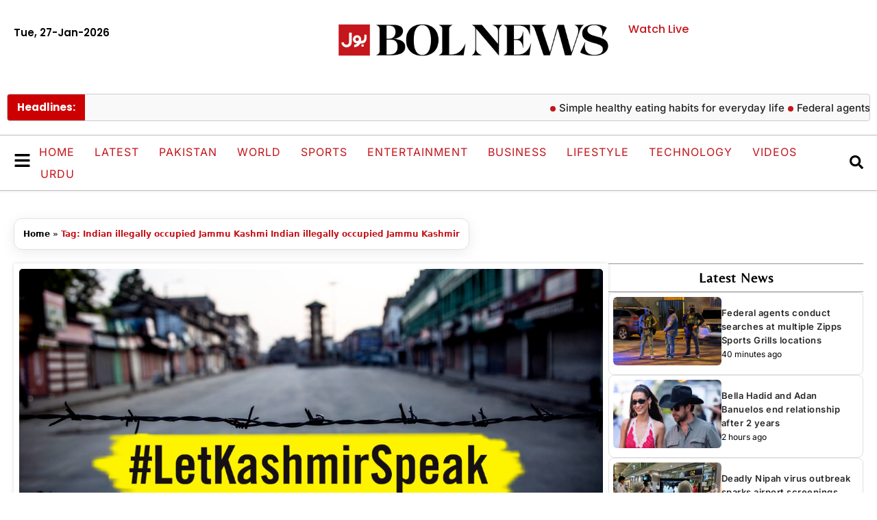

--- FILE ---
content_type: text/html; charset=UTF-8
request_url: https://www.bolnews.com/tag/indian-illegally-occupied-jammu-kashmi-indian-illegally-occupied-jammu-kashmir/
body_size: 24237
content:
<!DOCTYPE html>
<html lang="en-US">
<head>
	<meta charset="UTF-8">
	<meta name='robots' content='index, follow, max-image-preview:large, max-snippet:-1, max-video-preview:-1' />
	<style>img:is([sizes="auto" i], [sizes^="auto," i]) { contain-intrinsic-size: 3000px 1500px }</style>
	<meta name="viewport" content="width=device-width, initial-scale=1">
	<!-- This site is optimized with the Yoast SEO plugin v26.8 - https://yoast.com/product/yoast-seo-wordpress/ -->
	<title>Indian illegally occupied Jammu Kashmi Indian illegally occupied Jammu Kashmir - BOL News</title>
	<link rel="canonical" href="https://www.bolnews.com/tag/indian-illegally-occupied-jammu-kashmi-indian-illegally-occupied-jammu-kashmir/" />
	<meta property="og:locale" content="en_US" />
	<meta property="og:type" content="article" />
	<meta property="og:title" content="Indian illegally occupied Jammu Kashmi Indian illegally occupied Jammu Kashmir - BOL News" />
	<meta property="og:url" content="https://www.bolnews.com/tag/indian-illegally-occupied-jammu-kashmi-indian-illegally-occupied-jammu-kashmir/" />
	<meta property="og:site_name" content="BOL News" />
	<meta property="og:image" content="https://www.bolnews.com/wp-content/uploads/2019/01/logo.png" />
	<meta property="og:image:width" content="59" />
	<meta property="og:image:height" content="59" />
	<meta property="og:image:type" content="image/png" />
	<meta name="twitter:card" content="summary_large_image" />
	<meta name="twitter:site" content="@bolnetwork" />
	<script type="application/ld+json" class="yoast-schema-graph">{"@context":"https://schema.org","@graph":[{"@type":"CollectionPage","@id":"https://www.bolnews.com/tag/indian-illegally-occupied-jammu-kashmi-indian-illegally-occupied-jammu-kashmir/","url":"https://www.bolnews.com/tag/indian-illegally-occupied-jammu-kashmi-indian-illegally-occupied-jammu-kashmir/","name":"Indian illegally occupied Jammu Kashmi Indian illegally occupied Jammu Kashmir - BOL News","isPartOf":{"@id":"https://www.bolnews.com/#website"},"primaryImageOfPage":{"@id":"https://www.bolnews.com/tag/indian-illegally-occupied-jammu-kashmi-indian-illegally-occupied-jammu-kashmir/#primaryimage"},"image":{"@id":"https://www.bolnews.com/tag/indian-illegally-occupied-jammu-kashmi-indian-illegally-occupied-jammu-kashmir/#primaryimage"},"thumbnailUrl":"https://www.bolnews.com/wp-content/uploads/2020/09/Amnesty-International-.jpg","breadcrumb":{"@id":"https://www.bolnews.com/tag/indian-illegally-occupied-jammu-kashmi-indian-illegally-occupied-jammu-kashmir/#breadcrumb"},"inLanguage":"en-US"},{"@type":"ImageObject","inLanguage":"en-US","@id":"https://www.bolnews.com/tag/indian-illegally-occupied-jammu-kashmi-indian-illegally-occupied-jammu-kashmir/#primaryimage","url":"https://www.bolnews.com/wp-content/uploads/2020/09/Amnesty-International-.jpg","contentUrl":"https://www.bolnews.com/wp-content/uploads/2020/09/Amnesty-International-.jpg","width":1200,"height":600,"caption":"Amnesty International"},{"@type":"BreadcrumbList","@id":"https://www.bolnews.com/tag/indian-illegally-occupied-jammu-kashmi-indian-illegally-occupied-jammu-kashmir/#breadcrumb","itemListElement":[{"@type":"ListItem","position":1,"name":"Home","item":"https://www.bolnews.com/"},{"@type":"ListItem","position":2,"name":"Indian illegally occupied Jammu Kashmi Indian illegally occupied Jammu Kashmir"}]},{"@type":"WebSite","@id":"https://www.bolnews.com/#website","url":"https://www.bolnews.com/","name":"BOL News","description":"Latest News, Breaking News, Pakistan News, News Headlines, Election Pakiatan","publisher":{"@id":"https://www.bolnews.com/#organization"},"potentialAction":[{"@type":"SearchAction","target":{"@type":"EntryPoint","urlTemplate":"https://www.bolnews.com/?s={search_term_string}"},"query-input":{"@type":"PropertyValueSpecification","valueRequired":true,"valueName":"search_term_string"}}],"inLanguage":"en-US"},{"@type":"Organization","@id":"https://www.bolnews.com/#organization","name":"BOL NEWS","url":"https://www.bolnews.com/","logo":{"@type":"ImageObject","inLanguage":"en-US","@id":"https://www.bolnews.com/#/schema/logo/image/","url":"http://107.21.149.147/wp-content/uploads/2019/01/logo.png","contentUrl":"http://107.21.149.147/wp-content/uploads/2019/01/logo.png","width":59,"height":59,"caption":"BOL NEWS"},"image":{"@id":"https://www.bolnews.com/#/schema/logo/image/"},"sameAs":["https://www.facebook.com/BOLNETWORK/","https://x.com/bolnetwork","https://www.instagram.com/bolnetwork/","https://www.pinterest.com/bolnewstv/","https://www.youtube.com/bolnewsofficial"]}]}</script>
	<!-- / Yoast SEO plugin. -->


<link rel='dns-prefetch' href='//www.googletagmanager.com' />
<link rel="alternate" type="application/rss+xml" title="BOL News &raquo; Feed" href="https://www.bolnews.com/feed/" />
<link rel="alternate" type="application/rss+xml" title="BOL News &raquo; Comments Feed" href="https://www.bolnews.com/comments/feed/" />
<link rel="alternate" type="application/rss+xml" title="BOL News &raquo; Indian illegally occupied Jammu Kashmi Indian illegally occupied Jammu Kashmir Tag Feed" href="https://www.bolnews.com/tag/indian-illegally-occupied-jammu-kashmi-indian-illegally-occupied-jammu-kashmir/feed/" />
<script>
window._wpemojiSettings = {"baseUrl":"https:\/\/s.w.org\/images\/core\/emoji\/16.0.1\/72x72\/","ext":".png","svgUrl":"https:\/\/s.w.org\/images\/core\/emoji\/16.0.1\/svg\/","svgExt":".svg","source":{"concatemoji":"https:\/\/www.bolnews.com\/wp-includes\/js\/wp-emoji-release.min.js?ver=6.8.3"}};
/*! This file is auto-generated */
!function(s,n){var o,i,e;function c(e){try{var t={supportTests:e,timestamp:(new Date).valueOf()};sessionStorage.setItem(o,JSON.stringify(t))}catch(e){}}function p(e,t,n){e.clearRect(0,0,e.canvas.width,e.canvas.height),e.fillText(t,0,0);var t=new Uint32Array(e.getImageData(0,0,e.canvas.width,e.canvas.height).data),a=(e.clearRect(0,0,e.canvas.width,e.canvas.height),e.fillText(n,0,0),new Uint32Array(e.getImageData(0,0,e.canvas.width,e.canvas.height).data));return t.every(function(e,t){return e===a[t]})}function u(e,t){e.clearRect(0,0,e.canvas.width,e.canvas.height),e.fillText(t,0,0);for(var n=e.getImageData(16,16,1,1),a=0;a<n.data.length;a++)if(0!==n.data[a])return!1;return!0}function f(e,t,n,a){switch(t){case"flag":return n(e,"\ud83c\udff3\ufe0f\u200d\u26a7\ufe0f","\ud83c\udff3\ufe0f\u200b\u26a7\ufe0f")?!1:!n(e,"\ud83c\udde8\ud83c\uddf6","\ud83c\udde8\u200b\ud83c\uddf6")&&!n(e,"\ud83c\udff4\udb40\udc67\udb40\udc62\udb40\udc65\udb40\udc6e\udb40\udc67\udb40\udc7f","\ud83c\udff4\u200b\udb40\udc67\u200b\udb40\udc62\u200b\udb40\udc65\u200b\udb40\udc6e\u200b\udb40\udc67\u200b\udb40\udc7f");case"emoji":return!a(e,"\ud83e\udedf")}return!1}function g(e,t,n,a){var r="undefined"!=typeof WorkerGlobalScope&&self instanceof WorkerGlobalScope?new OffscreenCanvas(300,150):s.createElement("canvas"),o=r.getContext("2d",{willReadFrequently:!0}),i=(o.textBaseline="top",o.font="600 32px Arial",{});return e.forEach(function(e){i[e]=t(o,e,n,a)}),i}function t(e){var t=s.createElement("script");t.src=e,t.defer=!0,s.head.appendChild(t)}"undefined"!=typeof Promise&&(o="wpEmojiSettingsSupports",i=["flag","emoji"],n.supports={everything:!0,everythingExceptFlag:!0},e=new Promise(function(e){s.addEventListener("DOMContentLoaded",e,{once:!0})}),new Promise(function(t){var n=function(){try{var e=JSON.parse(sessionStorage.getItem(o));if("object"==typeof e&&"number"==typeof e.timestamp&&(new Date).valueOf()<e.timestamp+604800&&"object"==typeof e.supportTests)return e.supportTests}catch(e){}return null}();if(!n){if("undefined"!=typeof Worker&&"undefined"!=typeof OffscreenCanvas&&"undefined"!=typeof URL&&URL.createObjectURL&&"undefined"!=typeof Blob)try{var e="postMessage("+g.toString()+"("+[JSON.stringify(i),f.toString(),p.toString(),u.toString()].join(",")+"));",a=new Blob([e],{type:"text/javascript"}),r=new Worker(URL.createObjectURL(a),{name:"wpTestEmojiSupports"});return void(r.onmessage=function(e){c(n=e.data),r.terminate(),t(n)})}catch(e){}c(n=g(i,f,p,u))}t(n)}).then(function(e){for(var t in e)n.supports[t]=e[t],n.supports.everything=n.supports.everything&&n.supports[t],"flag"!==t&&(n.supports.everythingExceptFlag=n.supports.everythingExceptFlag&&n.supports[t]);n.supports.everythingExceptFlag=n.supports.everythingExceptFlag&&!n.supports.flag,n.DOMReady=!1,n.readyCallback=function(){n.DOMReady=!0}}).then(function(){return e}).then(function(){var e;n.supports.everything||(n.readyCallback(),(e=n.source||{}).concatemoji?t(e.concatemoji):e.wpemoji&&e.twemoji&&(t(e.twemoji),t(e.wpemoji)))}))}((window,document),window._wpemojiSettings);
</script>

<style id='wp-emoji-styles-inline-css'>

	img.wp-smiley, img.emoji {
		display: inline !important;
		border: none !important;
		box-shadow: none !important;
		height: 1em !important;
		width: 1em !important;
		margin: 0 0.07em !important;
		vertical-align: -0.1em !important;
		background: none !important;
		padding: 0 !important;
	}
</style>
<link rel='stylesheet' id='wp-block-library-css' href='https://www.bolnews.com/wp-includes/css/dist/block-library/style.min.css?ver=6.8.3' media='all' />
<style id='classic-theme-styles-inline-css'>
/*! This file is auto-generated */
.wp-block-button__link{color:#fff;background-color:#32373c;border-radius:9999px;box-shadow:none;text-decoration:none;padding:calc(.667em + 2px) calc(1.333em + 2px);font-size:1.125em}.wp-block-file__button{background:#32373c;color:#fff;text-decoration:none}
</style>
<style id='global-styles-inline-css'>
:root{--wp--preset--aspect-ratio--square: 1;--wp--preset--aspect-ratio--4-3: 4/3;--wp--preset--aspect-ratio--3-4: 3/4;--wp--preset--aspect-ratio--3-2: 3/2;--wp--preset--aspect-ratio--2-3: 2/3;--wp--preset--aspect-ratio--16-9: 16/9;--wp--preset--aspect-ratio--9-16: 9/16;--wp--preset--color--black: #000000;--wp--preset--color--cyan-bluish-gray: #abb8c3;--wp--preset--color--white: #ffffff;--wp--preset--color--pale-pink: #f78da7;--wp--preset--color--vivid-red: #cf2e2e;--wp--preset--color--luminous-vivid-orange: #ff6900;--wp--preset--color--luminous-vivid-amber: #fcb900;--wp--preset--color--light-green-cyan: #7bdcb5;--wp--preset--color--vivid-green-cyan: #00d084;--wp--preset--color--pale-cyan-blue: #8ed1fc;--wp--preset--color--vivid-cyan-blue: #0693e3;--wp--preset--color--vivid-purple: #9b51e0;--wp--preset--color--contrast: var(--contrast);--wp--preset--color--contrast-2: var(--contrast-2);--wp--preset--color--contrast-3: var(--contrast-3);--wp--preset--color--base: var(--base);--wp--preset--color--base-2: var(--base-2);--wp--preset--color--base-3: var(--base-3);--wp--preset--color--accent: var(--accent);--wp--preset--gradient--vivid-cyan-blue-to-vivid-purple: linear-gradient(135deg,rgba(6,147,227,1) 0%,rgb(155,81,224) 100%);--wp--preset--gradient--light-green-cyan-to-vivid-green-cyan: linear-gradient(135deg,rgb(122,220,180) 0%,rgb(0,208,130) 100%);--wp--preset--gradient--luminous-vivid-amber-to-luminous-vivid-orange: linear-gradient(135deg,rgba(252,185,0,1) 0%,rgba(255,105,0,1) 100%);--wp--preset--gradient--luminous-vivid-orange-to-vivid-red: linear-gradient(135deg,rgba(255,105,0,1) 0%,rgb(207,46,46) 100%);--wp--preset--gradient--very-light-gray-to-cyan-bluish-gray: linear-gradient(135deg,rgb(238,238,238) 0%,rgb(169,184,195) 100%);--wp--preset--gradient--cool-to-warm-spectrum: linear-gradient(135deg,rgb(74,234,220) 0%,rgb(151,120,209) 20%,rgb(207,42,186) 40%,rgb(238,44,130) 60%,rgb(251,105,98) 80%,rgb(254,248,76) 100%);--wp--preset--gradient--blush-light-purple: linear-gradient(135deg,rgb(255,206,236) 0%,rgb(152,150,240) 100%);--wp--preset--gradient--blush-bordeaux: linear-gradient(135deg,rgb(254,205,165) 0%,rgb(254,45,45) 50%,rgb(107,0,62) 100%);--wp--preset--gradient--luminous-dusk: linear-gradient(135deg,rgb(255,203,112) 0%,rgb(199,81,192) 50%,rgb(65,88,208) 100%);--wp--preset--gradient--pale-ocean: linear-gradient(135deg,rgb(255,245,203) 0%,rgb(182,227,212) 50%,rgb(51,167,181) 100%);--wp--preset--gradient--electric-grass: linear-gradient(135deg,rgb(202,248,128) 0%,rgb(113,206,126) 100%);--wp--preset--gradient--midnight: linear-gradient(135deg,rgb(2,3,129) 0%,rgb(40,116,252) 100%);--wp--preset--font-size--small: 13px;--wp--preset--font-size--medium: 20px;--wp--preset--font-size--large: 36px;--wp--preset--font-size--x-large: 42px;--wp--preset--spacing--20: 0.44rem;--wp--preset--spacing--30: 0.67rem;--wp--preset--spacing--40: 1rem;--wp--preset--spacing--50: 1.5rem;--wp--preset--spacing--60: 2.25rem;--wp--preset--spacing--70: 3.38rem;--wp--preset--spacing--80: 5.06rem;--wp--preset--shadow--natural: 6px 6px 9px rgba(0, 0, 0, 0.2);--wp--preset--shadow--deep: 12px 12px 50px rgba(0, 0, 0, 0.4);--wp--preset--shadow--sharp: 6px 6px 0px rgba(0, 0, 0, 0.2);--wp--preset--shadow--outlined: 6px 6px 0px -3px rgba(255, 255, 255, 1), 6px 6px rgba(0, 0, 0, 1);--wp--preset--shadow--crisp: 6px 6px 0px rgba(0, 0, 0, 1);}:where(.is-layout-flex){gap: 0.5em;}:where(.is-layout-grid){gap: 0.5em;}body .is-layout-flex{display: flex;}.is-layout-flex{flex-wrap: wrap;align-items: center;}.is-layout-flex > :is(*, div){margin: 0;}body .is-layout-grid{display: grid;}.is-layout-grid > :is(*, div){margin: 0;}:where(.wp-block-columns.is-layout-flex){gap: 2em;}:where(.wp-block-columns.is-layout-grid){gap: 2em;}:where(.wp-block-post-template.is-layout-flex){gap: 1.25em;}:where(.wp-block-post-template.is-layout-grid){gap: 1.25em;}.has-black-color{color: var(--wp--preset--color--black) !important;}.has-cyan-bluish-gray-color{color: var(--wp--preset--color--cyan-bluish-gray) !important;}.has-white-color{color: var(--wp--preset--color--white) !important;}.has-pale-pink-color{color: var(--wp--preset--color--pale-pink) !important;}.has-vivid-red-color{color: var(--wp--preset--color--vivid-red) !important;}.has-luminous-vivid-orange-color{color: var(--wp--preset--color--luminous-vivid-orange) !important;}.has-luminous-vivid-amber-color{color: var(--wp--preset--color--luminous-vivid-amber) !important;}.has-light-green-cyan-color{color: var(--wp--preset--color--light-green-cyan) !important;}.has-vivid-green-cyan-color{color: var(--wp--preset--color--vivid-green-cyan) !important;}.has-pale-cyan-blue-color{color: var(--wp--preset--color--pale-cyan-blue) !important;}.has-vivid-cyan-blue-color{color: var(--wp--preset--color--vivid-cyan-blue) !important;}.has-vivid-purple-color{color: var(--wp--preset--color--vivid-purple) !important;}.has-black-background-color{background-color: var(--wp--preset--color--black) !important;}.has-cyan-bluish-gray-background-color{background-color: var(--wp--preset--color--cyan-bluish-gray) !important;}.has-white-background-color{background-color: var(--wp--preset--color--white) !important;}.has-pale-pink-background-color{background-color: var(--wp--preset--color--pale-pink) !important;}.has-vivid-red-background-color{background-color: var(--wp--preset--color--vivid-red) !important;}.has-luminous-vivid-orange-background-color{background-color: var(--wp--preset--color--luminous-vivid-orange) !important;}.has-luminous-vivid-amber-background-color{background-color: var(--wp--preset--color--luminous-vivid-amber) !important;}.has-light-green-cyan-background-color{background-color: var(--wp--preset--color--light-green-cyan) !important;}.has-vivid-green-cyan-background-color{background-color: var(--wp--preset--color--vivid-green-cyan) !important;}.has-pale-cyan-blue-background-color{background-color: var(--wp--preset--color--pale-cyan-blue) !important;}.has-vivid-cyan-blue-background-color{background-color: var(--wp--preset--color--vivid-cyan-blue) !important;}.has-vivid-purple-background-color{background-color: var(--wp--preset--color--vivid-purple) !important;}.has-black-border-color{border-color: var(--wp--preset--color--black) !important;}.has-cyan-bluish-gray-border-color{border-color: var(--wp--preset--color--cyan-bluish-gray) !important;}.has-white-border-color{border-color: var(--wp--preset--color--white) !important;}.has-pale-pink-border-color{border-color: var(--wp--preset--color--pale-pink) !important;}.has-vivid-red-border-color{border-color: var(--wp--preset--color--vivid-red) !important;}.has-luminous-vivid-orange-border-color{border-color: var(--wp--preset--color--luminous-vivid-orange) !important;}.has-luminous-vivid-amber-border-color{border-color: var(--wp--preset--color--luminous-vivid-amber) !important;}.has-light-green-cyan-border-color{border-color: var(--wp--preset--color--light-green-cyan) !important;}.has-vivid-green-cyan-border-color{border-color: var(--wp--preset--color--vivid-green-cyan) !important;}.has-pale-cyan-blue-border-color{border-color: var(--wp--preset--color--pale-cyan-blue) !important;}.has-vivid-cyan-blue-border-color{border-color: var(--wp--preset--color--vivid-cyan-blue) !important;}.has-vivid-purple-border-color{border-color: var(--wp--preset--color--vivid-purple) !important;}.has-vivid-cyan-blue-to-vivid-purple-gradient-background{background: var(--wp--preset--gradient--vivid-cyan-blue-to-vivid-purple) !important;}.has-light-green-cyan-to-vivid-green-cyan-gradient-background{background: var(--wp--preset--gradient--light-green-cyan-to-vivid-green-cyan) !important;}.has-luminous-vivid-amber-to-luminous-vivid-orange-gradient-background{background: var(--wp--preset--gradient--luminous-vivid-amber-to-luminous-vivid-orange) !important;}.has-luminous-vivid-orange-to-vivid-red-gradient-background{background: var(--wp--preset--gradient--luminous-vivid-orange-to-vivid-red) !important;}.has-very-light-gray-to-cyan-bluish-gray-gradient-background{background: var(--wp--preset--gradient--very-light-gray-to-cyan-bluish-gray) !important;}.has-cool-to-warm-spectrum-gradient-background{background: var(--wp--preset--gradient--cool-to-warm-spectrum) !important;}.has-blush-light-purple-gradient-background{background: var(--wp--preset--gradient--blush-light-purple) !important;}.has-blush-bordeaux-gradient-background{background: var(--wp--preset--gradient--blush-bordeaux) !important;}.has-luminous-dusk-gradient-background{background: var(--wp--preset--gradient--luminous-dusk) !important;}.has-pale-ocean-gradient-background{background: var(--wp--preset--gradient--pale-ocean) !important;}.has-electric-grass-gradient-background{background: var(--wp--preset--gradient--electric-grass) !important;}.has-midnight-gradient-background{background: var(--wp--preset--gradient--midnight) !important;}.has-small-font-size{font-size: var(--wp--preset--font-size--small) !important;}.has-medium-font-size{font-size: var(--wp--preset--font-size--medium) !important;}.has-large-font-size{font-size: var(--wp--preset--font-size--large) !important;}.has-x-large-font-size{font-size: var(--wp--preset--font-size--x-large) !important;}
:where(.wp-block-post-template.is-layout-flex){gap: 1.25em;}:where(.wp-block-post-template.is-layout-grid){gap: 1.25em;}
:where(.wp-block-columns.is-layout-flex){gap: 2em;}:where(.wp-block-columns.is-layout-grid){gap: 2em;}
:root :where(.wp-block-pullquote){font-size: 1.5em;line-height: 1.6;}
</style>
<link rel='stylesheet' id='generate-style-css' href='https://www.bolnews.com/wp-content/themes/generatepress/assets/css/main.min.css?ver=3.6.1' media='all' />
<style id='generate-style-inline-css'>
body{background-color:var(--base-2);color:var(--contrast);}a{color:var(--accent);}a{text-decoration:underline;}.entry-title a, .site-branding a, a.button, .wp-block-button__link, .main-navigation a{text-decoration:none;}a:hover, a:focus, a:active{color:var(--contrast);}.wp-block-group__inner-container{max-width:1200px;margin-left:auto;margin-right:auto;}:root{--contrast:#222222;--contrast-2:#575760;--contrast-3:#b2b2be;--base:#f0f0f0;--base-2:#f7f8f9;--base-3:#ffffff;--accent:#1e73be;}:root .has-contrast-color{color:var(--contrast);}:root .has-contrast-background-color{background-color:var(--contrast);}:root .has-contrast-2-color{color:var(--contrast-2);}:root .has-contrast-2-background-color{background-color:var(--contrast-2);}:root .has-contrast-3-color{color:var(--contrast-3);}:root .has-contrast-3-background-color{background-color:var(--contrast-3);}:root .has-base-color{color:var(--base);}:root .has-base-background-color{background-color:var(--base);}:root .has-base-2-color{color:var(--base-2);}:root .has-base-2-background-color{background-color:var(--base-2);}:root .has-base-3-color{color:var(--base-3);}:root .has-base-3-background-color{background-color:var(--base-3);}:root .has-accent-color{color:var(--accent);}:root .has-accent-background-color{background-color:var(--accent);}.top-bar{background-color:#636363;color:#ffffff;}.top-bar a{color:#ffffff;}.top-bar a:hover{color:#303030;}.site-header{background-color:var(--base-3);}.main-title a,.main-title a:hover{color:var(--contrast);}.site-description{color:var(--contrast-2);}.mobile-menu-control-wrapper .menu-toggle,.mobile-menu-control-wrapper .menu-toggle:hover,.mobile-menu-control-wrapper .menu-toggle:focus,.has-inline-mobile-toggle #site-navigation.toggled{background-color:rgba(0, 0, 0, 0.02);}.main-navigation,.main-navigation ul ul{background-color:var(--base-3);}.main-navigation .main-nav ul li a, .main-navigation .menu-toggle, .main-navigation .menu-bar-items{color:var(--contrast);}.main-navigation .main-nav ul li:not([class*="current-menu-"]):hover > a, .main-navigation .main-nav ul li:not([class*="current-menu-"]):focus > a, .main-navigation .main-nav ul li.sfHover:not([class*="current-menu-"]) > a, .main-navigation .menu-bar-item:hover > a, .main-navigation .menu-bar-item.sfHover > a{color:var(--accent);}button.menu-toggle:hover,button.menu-toggle:focus{color:var(--contrast);}.main-navigation .main-nav ul li[class*="current-menu-"] > a{color:var(--accent);}.navigation-search input[type="search"],.navigation-search input[type="search"]:active, .navigation-search input[type="search"]:focus, .main-navigation .main-nav ul li.search-item.active > a, .main-navigation .menu-bar-items .search-item.active > a{color:var(--accent);}.main-navigation ul ul{background-color:var(--base);}.separate-containers .inside-article, .separate-containers .comments-area, .separate-containers .page-header, .one-container .container, .separate-containers .paging-navigation, .inside-page-header{background-color:var(--base-3);}.entry-title a{color:var(--contrast);}.entry-title a:hover{color:var(--contrast-2);}.entry-meta{color:var(--contrast-2);}.sidebar .widget{background-color:var(--base-3);}.footer-widgets{background-color:var(--base-3);}.site-info{background-color:var(--base-3);}input[type="text"],input[type="email"],input[type="url"],input[type="password"],input[type="search"],input[type="tel"],input[type="number"],textarea,select{color:var(--contrast);background-color:var(--base-2);border-color:var(--base);}input[type="text"]:focus,input[type="email"]:focus,input[type="url"]:focus,input[type="password"]:focus,input[type="search"]:focus,input[type="tel"]:focus,input[type="number"]:focus,textarea:focus,select:focus{color:var(--contrast);background-color:var(--base-2);border-color:var(--contrast-3);}button,html input[type="button"],input[type="reset"],input[type="submit"],a.button,a.wp-block-button__link:not(.has-background){color:#ffffff;background-color:#55555e;}button:hover,html input[type="button"]:hover,input[type="reset"]:hover,input[type="submit"]:hover,a.button:hover,button:focus,html input[type="button"]:focus,input[type="reset"]:focus,input[type="submit"]:focus,a.button:focus,a.wp-block-button__link:not(.has-background):active,a.wp-block-button__link:not(.has-background):focus,a.wp-block-button__link:not(.has-background):hover{color:#ffffff;background-color:#3f4047;}a.generate-back-to-top{background-color:rgba( 0,0,0,0.4 );color:#ffffff;}a.generate-back-to-top:hover,a.generate-back-to-top:focus{background-color:rgba( 0,0,0,0.6 );color:#ffffff;}:root{--gp-search-modal-bg-color:var(--base-3);--gp-search-modal-text-color:var(--contrast);--gp-search-modal-overlay-bg-color:rgba(0,0,0,0.2);}@media (max-width:768px){.main-navigation .menu-bar-item:hover > a, .main-navigation .menu-bar-item.sfHover > a{background:none;color:var(--contrast);}}.nav-below-header .main-navigation .inside-navigation.grid-container, .nav-above-header .main-navigation .inside-navigation.grid-container{padding:0px 20px 0px 20px;}.site-main .wp-block-group__inner-container{padding:40px;}.separate-containers .paging-navigation{padding-top:20px;padding-bottom:20px;}.entry-content .alignwide, body:not(.no-sidebar) .entry-content .alignfull{margin-left:-40px;width:calc(100% + 80px);max-width:calc(100% + 80px);}.rtl .menu-item-has-children .dropdown-menu-toggle{padding-left:20px;}.rtl .main-navigation .main-nav ul li.menu-item-has-children > a{padding-right:20px;}@media (max-width:768px){.separate-containers .inside-article, .separate-containers .comments-area, .separate-containers .page-header, .separate-containers .paging-navigation, .one-container .site-content, .inside-page-header{padding:30px;}.site-main .wp-block-group__inner-container{padding:30px;}.inside-top-bar{padding-right:30px;padding-left:30px;}.inside-header{padding-right:30px;padding-left:30px;}.widget-area .widget{padding-top:30px;padding-right:30px;padding-bottom:30px;padding-left:30px;}.footer-widgets-container{padding-top:30px;padding-right:30px;padding-bottom:30px;padding-left:30px;}.inside-site-info{padding-right:30px;padding-left:30px;}.entry-content .alignwide, body:not(.no-sidebar) .entry-content .alignfull{margin-left:-30px;width:calc(100% + 60px);max-width:calc(100% + 60px);}.one-container .site-main .paging-navigation{margin-bottom:20px;}}/* End cached CSS */.is-right-sidebar{width:30%;}.is-left-sidebar{width:30%;}.site-content .content-area{width:70%;}@media (max-width:768px){.main-navigation .menu-toggle,.sidebar-nav-mobile:not(#sticky-placeholder){display:block;}.main-navigation ul,.gen-sidebar-nav,.main-navigation:not(.slideout-navigation):not(.toggled) .main-nav > ul,.has-inline-mobile-toggle #site-navigation .inside-navigation > *:not(.navigation-search):not(.main-nav){display:none;}.nav-align-right .inside-navigation,.nav-align-center .inside-navigation{justify-content:space-between;}.has-inline-mobile-toggle .mobile-menu-control-wrapper{display:flex;flex-wrap:wrap;}.has-inline-mobile-toggle .inside-header{flex-direction:row;text-align:left;flex-wrap:wrap;}.has-inline-mobile-toggle .header-widget,.has-inline-mobile-toggle #site-navigation{flex-basis:100%;}.nav-float-left .has-inline-mobile-toggle #site-navigation{order:10;}}
.elementor-template-full-width .site-content{display:block;}
</style>
<link rel='stylesheet' id='generate-child-css' href='https://www.bolnews.com/wp-content/themes/generatepress-child/style.css?ver=1760527318' media='all' />
<link rel='stylesheet' id='elementor-frontend-css' href='https://www.bolnews.com/wp-content/plugins/elementor/assets/css/frontend.min.css?ver=3.33.2' media='all' />
<link rel='stylesheet' id='widget-search-css' href='https://www.bolnews.com/wp-content/plugins/elementor-pro/assets/css/widget-search.min.css?ver=3.32.2' media='all' />
<link rel='stylesheet' id='e-animation-fadeIn-css' href='https://www.bolnews.com/wp-content/plugins/elementor/assets/lib/animations/styles/fadeIn.min.css?ver=3.33.2' media='all' />
<link rel='stylesheet' id='e-popup-css' href='https://www.bolnews.com/wp-content/plugins/elementor-pro/assets/css/conditionals/popup.min.css?ver=3.32.2' media='all' />
<link rel='stylesheet' id='widget-heading-css' href='https://www.bolnews.com/wp-content/plugins/elementor/assets/css/widget-heading.min.css?ver=3.33.2' media='all' />
<link rel='stylesheet' id='widget-nav-menu-css' href='https://www.bolnews.com/wp-content/plugins/elementor-pro/assets/css/widget-nav-menu.min.css?ver=3.32.2' media='all' />
<link rel='stylesheet' id='e-animation-fadeInLeft-css' href='https://www.bolnews.com/wp-content/plugins/elementor/assets/lib/animations/styles/fadeInLeft.min.css?ver=3.33.2' media='all' />
<link rel='stylesheet' id='e-animation-fadeInDown-css' href='https://www.bolnews.com/wp-content/plugins/elementor/assets/lib/animations/styles/fadeInDown.min.css?ver=3.33.2' media='all' />
<link rel='stylesheet' id='e-animation-fadeInUp-css' href='https://www.bolnews.com/wp-content/plugins/elementor/assets/lib/animations/styles/fadeInUp.min.css?ver=3.33.2' media='all' />
<link rel='stylesheet' id='widget-image-css' href='https://www.bolnews.com/wp-content/plugins/elementor/assets/css/widget-image.min.css?ver=3.33.2' media='all' />
<link rel='stylesheet' id='e-sticky-css' href='https://www.bolnews.com/wp-content/plugins/elementor-pro/assets/css/modules/sticky.min.css?ver=3.32.2' media='all' />
<link rel='stylesheet' id='e-animation-shrink-css' href='https://www.bolnews.com/wp-content/plugins/elementor/assets/lib/animations/styles/e-animation-shrink.min.css?ver=3.33.2' media='all' />
<link rel='stylesheet' id='widget-social-icons-css' href='https://www.bolnews.com/wp-content/plugins/elementor/assets/css/widget-social-icons.min.css?ver=3.33.2' media='all' />
<link rel='stylesheet' id='e-apple-webkit-css' href='https://www.bolnews.com/wp-content/plugins/elementor/assets/css/conditionals/apple-webkit.min.css?ver=3.33.2' media='all' />
<link rel='stylesheet' id='e-animation-grow-css' href='https://www.bolnews.com/wp-content/plugins/elementor/assets/lib/animations/styles/e-animation-grow.min.css?ver=3.33.2' media='all' />
<link rel='stylesheet' id='widget-posts-css' href='https://www.bolnews.com/wp-content/plugins/elementor-pro/assets/css/widget-posts.min.css?ver=3.32.2' media='all' />
<link rel='stylesheet' id='elementor-post-1137358-css' href='https://www.bolnews.com/wp-content/uploads/elementor/css/post-1137358.css?ver=1769409413' media='all' />
<link rel='stylesheet' id='elementor-post-1139587-css' href='https://www.bolnews.com/wp-content/uploads/elementor/css/post-1139587.css?ver=1769409411' media='all' />
<link rel='stylesheet' id='elementor-post-1138950-css' href='https://www.bolnews.com/wp-content/uploads/elementor/css/post-1138950.css?ver=1769409411' media='all' />
<link rel='stylesheet' id='elementor-post-1138903-css' href='https://www.bolnews.com/wp-content/uploads/elementor/css/post-1138903.css?ver=1769409412' media='all' />
<link rel='stylesheet' id='elementor-post-1137359-css' href='https://www.bolnews.com/wp-content/uploads/elementor/css/post-1137359.css?ver=1769409412' media='all' />
<link rel='stylesheet' id='elementor-post-1137519-css' href='https://www.bolnews.com/wp-content/uploads/elementor/css/post-1137519.css?ver=1769409412' media='all' />
<link rel='stylesheet' id='elementor-post-1137823-css' href='https://www.bolnews.com/wp-content/uploads/elementor/css/post-1137823.css?ver=1769409414' media='all' />
<link rel='stylesheet' id='elementor-gf-local-poppins-css' href='https://www.bolnews.com/wp-content/uploads/elementor/google-fonts/css/poppins.css?ver=1763402463' media='all' />
<link rel='stylesheet' id='elementor-gf-local-belleza-css' href='https://www.bolnews.com/wp-content/uploads/elementor/google-fonts/css/belleza.css?ver=1763402469' media='all' />
<link rel='stylesheet' id='elementor-gf-local-inter-css' href='https://www.bolnews.com/wp-content/uploads/elementor/google-fonts/css/inter.css?ver=1763402479' media='all' />
<script src="https://www.bolnews.com/wp-includes/js/jquery/jquery.min.js?ver=3.7.1" id="jquery-core-js"></script>
<script src="https://www.bolnews.com/wp-includes/js/jquery/jquery-migrate.min.js?ver=3.4.1" id="jquery-migrate-js"></script>

<!-- Google tag (gtag.js) snippet added by Site Kit -->
<!-- Google Analytics snippet added by Site Kit -->
<script src="https://www.googletagmanager.com/gtag/js?id=GT-K484H9KG" id="google_gtagjs-js" async></script>
<script id="google_gtagjs-js-after">
window.dataLayer = window.dataLayer || [];function gtag(){dataLayer.push(arguments);}
gtag("set","linker",{"domains":["www.bolnews.com"]});
gtag("js", new Date());
gtag("set", "developer_id.dZTNiMT", true);
gtag("config", "GT-K484H9KG");
 window._googlesitekit = window._googlesitekit || {}; window._googlesitekit.throttledEvents = []; window._googlesitekit.gtagEvent = (name, data) => { var key = JSON.stringify( { name, data } ); if ( !! window._googlesitekit.throttledEvents[ key ] ) { return; } window._googlesitekit.throttledEvents[ key ] = true; setTimeout( () => { delete window._googlesitekit.throttledEvents[ key ]; }, 5 ); gtag( "event", name, { ...data, event_source: "site-kit" } ); };
</script>
<link rel="https://api.w.org/" href="https://www.bolnews.com/wp-json/" /><link rel="alternate" title="JSON" type="application/json" href="https://www.bolnews.com/wp-json/wp/v2/tags/58954" /><link rel="EditURI" type="application/rsd+xml" title="RSD" href="https://www.bolnews.com/xmlrpc.php?rsd" />
<meta name="generator" content="WordPress 6.8.3" />
<!-- start Simple Custom CSS and JS -->
<script>
jQuery(document).ready(function() {
    // Code to be executed after the DOM is ready
    
       jQuery('#today_date h3').text(getTodayDate());
 
});
function getTodayDate() {
const today = new Date();

  // Array of day and month names
  const days = ['Sun', 'Mon', 'Tue', 'Wed', 'Thur', 'Fri', 'Sat'];
  const months = [
    'Jan', 'Feb', 'March', 'April', 'May', 'June',
    'July', 'Aug', 'Sept', 'Oct', 'Nov', 'Dec'
  ];

  // Extract parts
  const dayName = days[today.getDay()];
  const day = today.getDate();
  const monthName = months[today.getMonth()];
  const year = today.getFullYear();

  // Format: Tuesday, 21 October 2025
  return dayName+', '+day+'-'+monthName+'-'+year;
	
	
	
}




</script>
<!-- end Simple Custom CSS and JS -->
<!-- start Simple Custom CSS and JS -->
<style>
.youtube_video
{
	display:none;
}
.youtube_heading
{
	display:none;
}
.google-ad {
            text-align: center;
            margin: 20px 0;
            display: block;
        }

a.content_info {
    color: #c00 !important;
    font-weight: 600;
}
a.content_info:hover {
    color: #000 !important;
    font-weight: 600;
}
.main_menu ul li a {
    color: #C4161C;
    fill: #C4161C;
    padding-left: 12px !important;
    padding-right: 12px !important;
    padding-top: 8px !important;
    padding-bottom: 8px !important;
}

h3.elementor-post__title a:hover {
    color: #C4161C !important;
}
h2.elementor-post__title  a:hover {
    color: #000 !important;
}
h1.elementor-post__title  a:hover {
    color: #000 !important;
}
h3.elementor-post__title a:hover {
    color: #C4161C !important;
}
ul.subcategory-list {
    list-style: none;
    columns: 6;
	    margin: 0px;
}

ul.subcategory-list li a {
    display: inline-block;
    padding: 8px 16px;
    background: #fff;
    border:1px solid #d2d8dd;
    border-radius: 20px;
    color: #495057;
    text-decoration: none;
    font-weight: 500;
    font-size: 0.9rem;
    transition: all 0.3s ease;
    white-space: nowrap;
    width: 100%;
    text-align: center;
	margin:5px 7px;
}
ul.subcategory-list li a:hover {
    background: linear-gradient(135deg, #C4161C 50%, #C4161C 50%);
    border-color: #C4161C;
    color: white;
    text-decoration: none;
    transform: translateY(-2px);
    box-shadow: 0 4px 12px rgb(255 0 0 / 30%);
}

nav.elementor-pagination {
    margin: 40px 0;
    padding: 25px;
    background: white;
    border-radius: 12px;
    box-shadow: 0 4px 20px rgba(0, 0, 0, 0.08);
    border: 1px solid #dee2e6;
}
.breadcrumbs {
    font-size: 12px;
    /* margin-bottom: 20px; */
	font-weight:600;
	    padding: 13px !important;
    background: white;
    border-radius: 12px;
    box-shadow: 0 4px 20px rgba(0, 0, 0, 0.08);
    border: 1px solid #dee2e6;
}
.breadcrumbs a {
    color: #000;
    text-decoration: none;
}
.breadcrumbs a:hover {
    text-decoration: underline;
}
.breadcrumbs span {
    color: #C4161C;
}
h3.elementor-post__title a {
    display: -webkit-box;
    -webkit-line-clamp: 3;
    -webkit-box-orient: vertical;
    overflow: hidden;
    text-overflow: ellipsis;
}

.post_box article:hover {
        background: #fafafa !important;
}

 #menu-1-1446b2b .elementor-item-active {
    background: #C4161C !important;
    color: #fff !important;
    padding: 8px 12px !important;
} 
 #menu-1-1446b2b a.elementor-item:hover {
    background: #C4161C !important;
    color: #fff !important;
    padding: 8px 12px !important;
} 

.tax-posts-horizontal {
  width: 100%;                   /* full width container */
  max-width: 100%;               /* removes theme restrictions */
  margin: 0 auto;
  padding: 10px 0 20px 0px;
  box-sizing: border-box;
}
.tax-post-item-2:hover {
    background: #fafafa;
    box-shadow: 0 4px 10px rgba(0, 0, 0, 0.1);
    transform: translateY(-3px);
}
.tax-vertical-thumb amp-img
{
	height: 100px;
    object-fit: cover;
    width: 125px !important;
}
.tax-vertical-thumb amp-img:not(#_#_#_#_#_#_#_#_) {
    height: 100px;
    object-fit: cover;
    width: 125px !important;
}
/* ✅ Each Post Box */
.tax-post-item {
  flex: 1 1 calc(20% - 20px);    /* 5 items per row on desktop */
  min-width: 320px;
  background: #fff;
  border: 1px solid #e0e0e0;
  border-radius: 10px;
  text-align: center;
  overflow: hidden;
  transition: all 0.3s ease;
  box-shadow: 0 1px 5px rgba(0,0,0,0.05);
}

/* ✅ Hover Effect */
.tax-post-item:hover {
  box-shadow: 0 4px 12px rgba(0,0,0,0.1);
}

/* ✅ Image Styling */
.tax-post-item img {
  width: 100%;
  object-fit: cover;
  border-bottom: 1px solid #ddd;
}

/* ✅ Title */
.tax-post-item h4 {
  font-size: 16px;
  margin: 10px 0 5px;
  line-height: 1.3;
	padding:0px 10px !important; 
}
.tax-post-item h4 a {
    color: #C4161C !important;
    font-family: "inter" !important;
    font-size: 20px;
    font-weight: 600;
    line-height: 30px;
}
.tax-post-item h4 a:hover {
  color: #000 !important;
}

/* ✅ Excerpt */
.tax-post-item p {
    color: #000000 !important;
    font-family: "Belleza" !important;
    font-size: 18px !important;
    font-weight: 400;
    line-height: 28px;
	padding:0px 15px;
}
h4.tax-post-title a {
    color: #C4161C !important;
    font-family: "inter" !important;
    font-size: 16px;
    font-weight: 600;
       line-height: 26px;
}
.tax-post-item.posts_items {
    padding: 6px !important;
}
.tax-post-item.posts_items a img {
    border-radius: 6px;
}


/* ✅ Wrapper */
.tax-posts-vertical {
  display: flex;
  flex-direction: column;
  gap: 15px;
  width: 100%;
  background: #fff;
  border-radius: 8px;
  box-sizing: border-box;
}

/* ✅ Each Post Row */
.tax-vertical-item {
  display: flex;
  align-items: center;
  gap: 15px;
  padding: 6px;
  border: 1px solid #e0e0e0;
  border-radius: 8px;
  background: #fff;
  transition: all 0.3s ease;
}

/* ✅ Hover Effect */
.tax-vertical-item:hover {
  background: #fafafa;
  box-shadow: 0 4px 10px rgba(0,0,0,0.1);
  transform: translateY(-3px);
}

/* ✅ Thumbnail */
.tax-vertical-thumb img {
    height: 100px !important;
    object-fit: cover;
    border-radius: 6px;
    width: 240px;
}

/* ✅ Title + Date Container */
.tax-vertical-content {
width: 300px;
	padding-right:10px;
}

/* ✅ Title */
.tax-vertical-title {
  font-size: 14px;
  margin: 0;
  line-height: 1.4;
}

.tax-vertical-title a {
    /* color: #222; */
    /* text-decoration: none; */
    color: #000000D9;
    font-family: "inter";
    font-size: 13px;
    font-weight: 600;
    line-height: 20px;
    letter-spacing: 0.5px;
/* 	display: -webkit-box; */
    -webkit-line-clamp: 3;
    -webkit-box-orient: vertical;
    overflow: hidden;
    text-overflow: ellipsis;
}

.tax-vertical-title a:hover {
  color: #c00;
}

button.ajax-page {
    margin: 10px;
    background: red;
    border-radius: 5px;
    font-weight: 500;
}
button.ajax-page:hover {
    background: #000;
}
.main_container {
    padding-top: 15px;
}
/* ✅ Date */
.tax-vertical-date,span.post-time {
color: #000000;
    font-family: "inter", Sans-serif;
    font-size: 12px;
    font-weight: 400;
    line-height: 22px;
    margin-bottom: 0px;
}
.dot {
  display: inline-block;
  width: 8px;
  height: 8px;
  background: #C4161C;
  border-radius: 50%;
  margin-left: 5px;
}

.post_content a {
    font-size: 16px;
   
    color: #C4161C;
}
.post_content a:hover {
    font-size: 16px;
    color: #C4161C;
	text-decoration:underline;	
}

.search_box input[type='text'] {
    border: 1px solid #00000020;
    border-radius: 5px;
    width: 91%;
    background: #fff;
}
input#search_btn {
    background: #c00;
    border-radius: 5px;
}
.tax-posts-wrapper_box {
    display: grid;
    grid-template-columns: repeat(3, 1fr);
    gap: 20px;
}
.resp-ad {
    margin: 0 auto;
    display: block;
}
/* .responsive-ad-box {
    width: 100%;
    max-width: 920px;
    min-width: 300px; 
    margin: 0 auto;
    position: relative;
        padding-bottom: 87%;
}

.responsive-ad-box ins.adsbygoogle {
    position: absolute;
    width: 100% !important;
    height: 100% !important;
} */

.responsive-ad-box {
    width: 100% !important;         /* Desktop aur mobile dono me full width container */
    max-width: 920px !important;    /* Desktop par max width */
	 min-width: 920px !important; 
    margin: 0 auto;      /* Center align */
}

.mobi-responsive-ad-box
{
	 width: 100% !important;         /* Desktop aur mobile dono me full width container */
    max-width: 300px !important;    /* Desktop par max width */
	 min-width: 300px !important; 
    margin: 0 auto;
}


.responsive-ad-box ins.adsbygoogle {
    display: block;
    width: 100% !important;  /* Responsive width */
    height: 300px !important; /* Height automatically adjust */
}

/* #masthead,.site-footer,header,#wpadminbar
{
	display:none;
} */
/* Gird CSS */

/* 3 Column Grid Exactly */
.gy-posts-box {
    display: grid;
    grid-template-columns: repeat(3, 1fr); /* Fix 3 items in one row */
    gap: 25px;
    margin-top: 20px;
}

/* Each Post Card */
.gy-item {
     border-style: solid;
    border-width: 1px 1px 1px 1px;
    border-radius: 3px;
    padding: 7px 7px 7px 7px;
    box-shadow: 0px 0px 5px 0px rgba(0, 0, 0, 0.15);
    border-color: #02010100;
}

/* Hover Strong Shadow */
.gy-item:hover {
    transform: translateY(-1px);
    box-shadow: 0 0px 10px rgba(0, 0, 0, 0.25);
}

/* Thumbnail Style */
.gy-thumb img {
    width: 100%;
    object-fit: cover;
    display: block;
	border-radius:5px;
}

/* Title style */
.gy-title {
    margin-top: 15px;
    padding: 0 10px;
	margin-bottom:5px;
	
text-align: center;
}

.gy-title a {
	color: #C4161C;
    font-family: "Inter", Sans-serif;
    font-size: 14px;
    font-weight: 600;
    line-height: 22px;
}

.gy-title a:hover {
    color: #a01015;       /* Slightly darker hover color */
}

/* Pagination Buttons */
.gy-pagination {
    margin-top: 25px;
    text-align: center;
}

.gy-pagination button {
    background: #C4161C;
    color: #fff;
    padding: 10px 20px;
    border: none;
    border-radius: 6px;
    font-size: 15px;
    cursor: pointer;
    transition: 0.3s;
	margin-left: 10px;
}

.gy-pagination button:hover {
    background: #a01015;
}

.gy-ad + p {
    padding-top: 15px;
}
.gy-time {
    color: #000000;
    font-family: "inter", Sans-serif;
    font-size: 12px;
    font-weight: 400;
    line-height: 22px;
    margin-bottom: 0px;
    text-align: center;
    width: 100% !important;
    display: inline-block;
}
/* .dialog_box_1 {
    position: absolute;
    top: -270px;
} */
@media (min-width: 300px) and (max-width: 767.98px) { 
	
	ul.subcategory-list {
    list-style: none;
    columns: 2;
    margin: 0px;
}
	
	.tax-post-item
	{
		padding:10px !important;
		
	}
	
	.tax-post-item a img
	{
		border-radius:6px !important;
	}
	.tax-post-item {
    
    min-width: 305px !important;
	}
	
	.tax-posts-wrapper_box {
    display: grid;
    grid-template-columns: repeat(1, 1fr) !important;
    gap: 20px;
}
	
	.responsive-ad-box {
        max-width: 100% !important;      /* Mobile screen ke liye full width */
		min-width: 100% !important; 
        padding: 0 10px;      /* Thoda side padding optional */
    }
    
    .responsive-ad-box ins.adsbygoogle {
        width: 100% !important;
        height: auto !important;
    }
	
	.gy-posts-box {
    display: grid;
    grid-template-columns: repeat(1, 1fr) !important; /* Fix 3 items in one row */
    gap: 25px;
    margin-top: 20px;
}
	
 }

@media (min-width: 500px) and (max-width: 767.98px) { 
	
	.tax-posts-wrapper_box {
    display: grid;
    grid-template-columns: repeat(2, 1fr) !important;
    gap: 20px;
}
	
		.gy-posts-box {
    display: grid;
    grid-template-columns: repeat(2, 1fr) !important; /* Fix 3 items in one row */
    gap: 25px;
    margin-top: 20px;
}
 }

@media (min-width: 768px) and (max-width: 1000px) { 

	.tax-posts-wrapper_box {
    display: grid;
    grid-template-columns: repeat(2, 1fr) !important;
    gap: 10px !important;
}
	
	.tax-posts-wrapper {
    display: grid;
    grid-template-columns: repeat(3, 1fr) !important;
    gap: 10px !important;
}
	
	.tax-post-item.posts_items
	{
		width:350px !important;
	}
	

	
	.responsive-ad-box {
        max-width: 100% !important;      /* Mobile screen ke liye full width */
		min-width: 100% !important; 
        padding: 0 10px;      /* Thoda side padding optional */
    }
    
    .responsive-ad-box ins.adsbygoogle {
        width: 100% !important;
        height: auto !important;
    }
	
		.gy-posts-box {
    display: grid;
    grid-template-columns: repeat(2, 1fr) !important; /* Fix 3 items in one row */
    gap: 25px;
    margin-top: 20px;
}
 }

@media (min-width: 1000px) and (max-width: 1100px) { 

 }

@media (min-width: 1100px) and (max-width: 1200px) { 
	

 }

/* Zoom IN 150% */
@media (min-width: 1200px) and (max-width: 1300px) { 
	

 }
/* Zoom IN 125% */
@media (min-width: 1500px) and (max-width: 1600px) { 
	

 }
/* Zoom IN 110% */
@media (min-width: 1700px) and (max-width: 1800px) { 
	

 }

</style>
<!-- end Simple Custom CSS and JS -->
<meta name="generator" content="Site Kit by Google 1.170.0" />
<!-- Google AdSense meta tags added by Site Kit -->
<meta name="google-adsense-platform-account" content="ca-host-pub-2644536267352236">
<meta name="google-adsense-platform-domain" content="sitekit.withgoogle.com">
<!-- End Google AdSense meta tags added by Site Kit -->
<meta name="generator" content="Elementor 3.33.2; features: e_font_icon_svg, additional_custom_breakpoints; settings: css_print_method-external, google_font-enabled, font_display-auto">
			<style>
				.e-con.e-parent:nth-of-type(n+4):not(.e-lazyloaded):not(.e-no-lazyload),
				.e-con.e-parent:nth-of-type(n+4):not(.e-lazyloaded):not(.e-no-lazyload) * {
					background-image: none !important;
				}
				@media screen and (max-height: 1024px) {
					.e-con.e-parent:nth-of-type(n+3):not(.e-lazyloaded):not(.e-no-lazyload),
					.e-con.e-parent:nth-of-type(n+3):not(.e-lazyloaded):not(.e-no-lazyload) * {
						background-image: none !important;
					}
				}
				@media screen and (max-height: 640px) {
					.e-con.e-parent:nth-of-type(n+2):not(.e-lazyloaded):not(.e-no-lazyload),
					.e-con.e-parent:nth-of-type(n+2):not(.e-lazyloaded):not(.e-no-lazyload) * {
						background-image: none !important;
					}
				}
			</style>
			<link rel="amphtml" href="https://www.bolnews.com/tag/indian-illegally-occupied-jammu-kashmi-indian-illegally-occupied-jammu-kashmir/amp/">			<meta name="theme-color" content="#FFFFFF">
			<link rel="icon" href="https://www.bolnews.com/wp-content/uploads/2019/01/logo.png" sizes="32x32" />
<link rel="icon" href="https://www.bolnews.com/wp-content/uploads/2019/01/logo.png" sizes="192x192" />
<link rel="apple-touch-icon" href="https://www.bolnews.com/wp-content/uploads/2019/01/logo.png" />
<meta name="msapplication-TileImage" content="https://www.bolnews.com/wp-content/uploads/2019/01/logo.png" />
</head>

<body class="archive tag tag-indian-illegally-occupied-jammu-kashmi-indian-illegally-occupied-jammu-kashmir tag-58954 wp-embed-responsive wp-theme-generatepress wp-child-theme-generatepress-child right-sidebar nav-float-right separate-containers header-aligned-left dropdown-hover elementor-page-1137823 elementor-default elementor-template-full-width elementor-kit-1137358 full-width-content" itemtype="https://schema.org/Blog" itemscope>
	<a class="screen-reader-text skip-link" href="#content" title="Skip to content">Skip to content</a>		<header data-elementor-type="header" data-elementor-id="1137359" class="elementor elementor-1137359 elementor-location-header" data-elementor-post-type="elementor_library">
			<div class="elementor-element elementor-element-a9eb990 e-flex e-con-boxed e-con e-parent" data-id="a9eb990" data-element_type="container" data-settings="{&quot;background_background&quot;:&quot;classic&quot;}">
					<div class="e-con-inner">
		<div class="elementor-element elementor-element-c63010c e-con-full e-flex e-con e-child" data-id="c63010c" data-element_type="container">
				<div class="elementor-element elementor-element-725203f elementor-widget elementor-widget-heading" data-id="725203f" data-element_type="widget" id="today_date" data-widget_type="heading.default">
					<h3 class="elementor-heading-title elementor-size-default">Tue, 21-Oct-2025</h3>				</div>
				<div class="elementor-element elementor-element-ba7335e elementor-hidden-desktop elementor-hidden-tablet elementor-hidden-mobile elementor-widget elementor-widget-heading" data-id="ba7335e" data-element_type="widget" data-widget_type="heading.default">
					<h3 class="elementor-heading-title elementor-size-default"><a href="https://www.bolnews.com/live" target="_blank">Watch Live</a></h3>				</div>
				</div>
		<div class="elementor-element elementor-element-a2c6eef e-con-full e-flex e-con e-child" data-id="a2c6eef" data-element_type="container">
				<div class="elementor-element elementor-element-cc36ae6 elementor-widget elementor-widget-image" data-id="cc36ae6" data-element_type="widget" data-widget_type="image.default">
																<a href="https://www.bolnews.com">
							<img width="582" height="68" src="https://www.bolnews.com/wp-content/uploads/2025/10/logo-black.png" class="attachment-2048x2048 size-2048x2048 wp-image-1137377" alt="logo-black" />								</a>
															</div>
				</div>
		<div class="elementor-element elementor-element-3ab983c e-con-full e-flex e-con e-child" data-id="3ab983c" data-element_type="container">
				<div class="elementor-element elementor-element-3dbfd36 elementor-hidden-desktop elementor-hidden-tablet elementor-hidden-mobile elementor-widget elementor-widget-heading" data-id="3dbfd36" data-element_type="widget" data-widget_type="heading.default">
					<h3 class="elementor-heading-title elementor-size-default"><a href="https://play.google.com/store/apps/details?id=com.bolnews" target="_blank">Download App</a></h3>				</div>
				<div class="elementor-element elementor-element-66e3759 elementor-widget elementor-widget-heading" data-id="66e3759" data-element_type="widget" data-widget_type="heading.default">
					<h3 class="elementor-heading-title elementor-size-default"><a href="/live/">Watch Live</a></h3>				</div>
				</div>
					</div>
				</div>
		<div class="elementor-element elementor-element-01e7d92 e-flex e-con-boxed e-con e-parent" data-id="01e7d92" data-element_type="container">
					<div class="e-con-inner">
				<div class="elementor-element elementor-element-448b18b elementor-widget elementor-widget-shortcode" data-id="448b18b" data-element_type="widget" data-widget_type="shortcode.default">
							<div class="elementor-shortcode">
	<div id="eng-ticker-1" class="eng-ticker-wrapper">
		<div class="eng-ticker-label">Headlines:</div>
		<div class="eng-ticker">
			<div class="eng-ticker-track">
				<div class="eng-ticker-item"><span class="dot"></span> <a href="https://www.bolnews.com/lifestyle/simple-healthy-eating-habits-for-everyday-life/">Simple healthy eating habits for everyday life</a></div><div class="eng-ticker-item"><span class="dot"></span> <a href="https://www.bolnews.com/world/federal-agents-conduct-searches-at-multiple-zipps-sports-grills-locations/">Federal agents conduct searches at multiple Zipps Sports Grills locations</a></div><div class="eng-ticker-item"><span class="dot"></span> <a href="https://www.bolnews.com/lifestyle/winter-fashion-essentials-for-every-closet/">Winter fashion essentials for every closet</a></div><div class="eng-ticker-item"><span class="dot"></span> <a href="https://www.bolnews.com/entertainment/bella-hadid-and-adan-banuelos-end-relationship-after-2-years/">Bella Hadid and Adan Banuelos end relationship after 2 years</a></div><div class="eng-ticker-item"><span class="dot"></span> <a href="https://www.bolnews.com/pakistan/ctd-foils-terror-plot-kills-10-militants-in-pishin/">CTD foils terror plot, kills 10 militants in Pishin</a></div><div class="eng-ticker-item"><span class="dot"></span> <a href="https://www.bolnews.com/health/deadly-nipah-virus-outbreak-sparks-airport-screenings-across-asia/">Deadly Nipah virus outbreak sparks airport screenings across Asia</a></div><div class="eng-ticker-item"><span class="dot"></span> <a href="https://www.bolnews.com/world/france-approves-social-media-ban-for-children-below-15/">France approves social media ban for children below 15</a></div><div class="eng-ticker-item"><span class="dot"></span> <a href="https://www.bolnews.com/technology/pope-leo-xiv-warns-against-emotional-risks-of-ai-chatbots/">Pope Leo XIV warns against emotional risks of AI chatbots</a></div><div class="eng-ticker-item"><span class="dot"></span> <a href="https://www.bolnews.com/sports/pakistan-beat-new-zealand-in-under-19-world-cup-encounter/">Pakistan beat New Zealand in under-19 World Cup encounter</a></div><div class="eng-ticker-item"><span class="dot"></span> <a href="https://www.bolnews.com/lifestyle/rihanna-turns-heads-with-bold-accessories-at-paris-fashion-week/">Rihanna turns heads with bold accessories at Paris fashion week</a></div><div class="eng-ticker-item"><span class="dot"></span> <a href="https://www.bolnews.com/lifestyle/simple-healthy-eating-habits-for-everyday-life/">Simple healthy eating habits for everyday life</a></div><div class="eng-ticker-item"><span class="dot"></span> <a href="https://www.bolnews.com/world/federal-agents-conduct-searches-at-multiple-zipps-sports-grills-locations/">Federal agents conduct searches at multiple Zipps Sports Grills locations</a></div><div class="eng-ticker-item"><span class="dot"></span> <a href="https://www.bolnews.com/lifestyle/winter-fashion-essentials-for-every-closet/">Winter fashion essentials for every closet</a></div><div class="eng-ticker-item"><span class="dot"></span> <a href="https://www.bolnews.com/entertainment/bella-hadid-and-adan-banuelos-end-relationship-after-2-years/">Bella Hadid and Adan Banuelos end relationship after 2 years</a></div><div class="eng-ticker-item"><span class="dot"></span> <a href="https://www.bolnews.com/pakistan/ctd-foils-terror-plot-kills-10-militants-in-pishin/">CTD foils terror plot, kills 10 militants in Pishin</a></div><div class="eng-ticker-item"><span class="dot"></span> <a href="https://www.bolnews.com/health/deadly-nipah-virus-outbreak-sparks-airport-screenings-across-asia/">Deadly Nipah virus outbreak sparks airport screenings across Asia</a></div><div class="eng-ticker-item"><span class="dot"></span> <a href="https://www.bolnews.com/world/france-approves-social-media-ban-for-children-below-15/">France approves social media ban for children below 15</a></div><div class="eng-ticker-item"><span class="dot"></span> <a href="https://www.bolnews.com/technology/pope-leo-xiv-warns-against-emotional-risks-of-ai-chatbots/">Pope Leo XIV warns against emotional risks of AI chatbots</a></div><div class="eng-ticker-item"><span class="dot"></span> <a href="https://www.bolnews.com/sports/pakistan-beat-new-zealand-in-under-19-world-cup-encounter/">Pakistan beat New Zealand in under-19 World Cup encounter</a></div><div class="eng-ticker-item"><span class="dot"></span> <a href="https://www.bolnews.com/lifestyle/rihanna-turns-heads-with-bold-accessories-at-paris-fashion-week/">Rihanna turns heads with bold accessories at Paris fashion week</a></div>			</div>
		</div>
	</div>

	<style>
	/* 🌐 English News Ticker Styles */
	#eng-ticker-1.eng-ticker-wrapper {
		direction: ltr;
		border: 1px solid #ccc;
		background: #f9f9f9;
		border-radius: 4px;
		font-family: poppins;
    display: flex;
    align-items: center;
    height: 40px;
    overflow: hidden;
    margin: 10px 0;
    width: 100%;
    			
					
	}

	#eng-ticker-1 .eng-ticker-label {
		background: #c00;
		color: #fff;
		padding: 8px 14px;
		font-weight: bold;
		font-size: 15px;
		white-space: nowrap;
	}

	#eng-ticker-1 .eng-ticker {
		overflow: hidden;
		flex: 1;
		padding: 8px 0;
	}

	#eng-ticker-1 .eng-ticker-track {
		display: inline-flex;
		gap: 20px;
		white-space: nowrap;
		align-items: center;
		animation: scroll-eng-ticker-1 250s linear infinite;
	}

	#eng-ticker-1 .eng-ticker-item a {
		text-decoration: none;
		color: #222;
		font-size: 15px;
		font-weight: 500;
		font-family:inter;
	}

	#eng-ticker-1 .eng-ticker-item a:hover {
		color: #c00;
	}

	#eng-ticker-1 .eng-ticker-logo img {
		height: 25px;
		width: auto;
		display: inline-block;
		vertical-align: middle;
		border-radius: 3px;
	}

	#eng-ticker-1 .eng-ticker:hover .eng-ticker-track {
		animation-play-state: paused !important;
	}

	@keyframes scroll-eng-ticker-1 {
		0% { transform: translateX(10%); }
		100% { transform: translateX(-100%); }
	}
	</style>

	</div>
						</div>
					</div>
				</div>
		<div class="elementor-element elementor-element-60ac6ab e-flex e-con-boxed e-con e-parent" data-id="60ac6ab" data-element_type="container" data-settings="{&quot;background_background&quot;:&quot;classic&quot;,&quot;sticky&quot;:&quot;top&quot;,&quot;sticky_on&quot;:[&quot;desktop&quot;,&quot;tablet&quot;,&quot;mobile&quot;],&quot;sticky_offset&quot;:0,&quot;sticky_effects_offset&quot;:0,&quot;sticky_anchor_link_offset&quot;:0}">
					<div class="e-con-inner">
				<div class="elementor-element elementor-element-eaf201a elementor-hidden-mobile elementor-hidden-tablet elementor-view-default elementor-widget elementor-widget-icon" data-id="eaf201a" data-element_type="widget" id="toggle_btn" data-widget_type="icon.default">
							<div class="elementor-icon-wrapper">
			<div class="elementor-icon">
			<svg aria-hidden="true" class="e-font-icon-svg e-fas-bars" viewBox="0 0 448 512" xmlns="http://www.w3.org/2000/svg"><path d="M16 132h416c8.837 0 16-7.163 16-16V76c0-8.837-7.163-16-16-16H16C7.163 60 0 67.163 0 76v40c0 8.837 7.163 16 16 16zm0 160h416c8.837 0 16-7.163 16-16v-40c0-8.837-7.163-16-16-16H16c-8.837 0-16 7.163-16 16v40c0 8.837 7.163 16 16 16zm0 160h416c8.837 0 16-7.163 16-16v-40c0-8.837-7.163-16-16-16H16c-8.837 0-16 7.163-16 16v40c0 8.837 7.163 16 16 16z"></path></svg>			</div>
		</div>
						</div>
				<div class="elementor-element elementor-element-9adc04e mobile_btn elementor-hidden-desktop elementor-view-default elementor-widget elementor-widget-icon" data-id="9adc04e" data-element_type="widget" data-widget_type="icon.default">
							<div class="elementor-icon-wrapper">
			<div class="elementor-icon">
			<svg aria-hidden="true" class="e-font-icon-svg e-fas-bars" viewBox="0 0 448 512" xmlns="http://www.w3.org/2000/svg"><path d="M16 132h416c8.837 0 16-7.163 16-16V76c0-8.837-7.163-16-16-16H16C7.163 60 0 67.163 0 76v40c0 8.837 7.163 16 16 16zm0 160h416c8.837 0 16-7.163 16-16v-40c0-8.837-7.163-16-16-16H16c-8.837 0-16 7.163-16 16v40c0 8.837 7.163 16 16 16zm0 160h416c8.837 0 16-7.163 16-16v-40c0-8.837-7.163-16-16-16H16c-8.837 0-16 7.163-16 16v40c0 8.837 7.163 16 16 16z"></path></svg>			</div>
		</div>
						</div>
				<div class="elementor-element elementor-element-1446b2b elementor-nav-menu--dropdown-none elementor-nav-menu__align-start elementor-hidden-mobile elementor-hidden-tablet main_menu elementor-widget elementor-widget-nav-menu" data-id="1446b2b" data-element_type="widget" data-settings="{&quot;layout&quot;:&quot;horizontal&quot;,&quot;submenu_icon&quot;:{&quot;value&quot;:&quot;&lt;svg aria-hidden=\&quot;true\&quot; class=\&quot;e-font-icon-svg e-fas-caret-down\&quot; viewBox=\&quot;0 0 320 512\&quot; xmlns=\&quot;http:\/\/www.w3.org\/2000\/svg\&quot;&gt;&lt;path d=\&quot;M31.3 192h257.3c17.8 0 26.7 21.5 14.1 34.1L174.1 354.8c-7.8 7.8-20.5 7.8-28.3 0L17.2 226.1C4.6 213.5 13.5 192 31.3 192z\&quot;&gt;&lt;\/path&gt;&lt;\/svg&gt;&quot;,&quot;library&quot;:&quot;fa-solid&quot;}}" data-widget_type="nav-menu.default">
								<nav aria-label="Menu" class="elementor-nav-menu--main elementor-nav-menu__container elementor-nav-menu--layout-horizontal e--pointer-none">
				<ul id="menu-1-1446b2b" class="elementor-nav-menu"><li class="menu-item menu-item-type-post_type menu-item-object-page menu-item-home menu-item-1137388"><a href="https://www.bolnews.com/" class="elementor-item">Home</a></li>
<li class="menu-item menu-item-type-taxonomy menu-item-object-category menu-item-1141958"><a href="https://www.bolnews.com/category/latest-news/" class="elementor-item">Latest</a></li>
<li class="menu-item menu-item-type-taxonomy menu-item-object-category menu-item-19681"><a href="https://www.bolnews.com/category/pakistan/" class="elementor-item">Pakistan</a></li>
<li class="menu-item menu-item-type-taxonomy menu-item-object-category menu-item-19682"><a href="https://www.bolnews.com/category/world/" class="elementor-item">World</a></li>
<li class="menu-item menu-item-type-taxonomy menu-item-object-category menu-item-19684"><a href="https://www.bolnews.com/category/sports/" class="elementor-item">Sports</a></li>
<li class="menu-item menu-item-type-taxonomy menu-item-object-category menu-item-19683"><a href="https://www.bolnews.com/category/entertainment/" class="elementor-item">Entertainment</a></li>
<li class="menu-item menu-item-type-taxonomy menu-item-object-category menu-item-19686"><a href="https://www.bolnews.com/category/business/" class="elementor-item">Business</a></li>
<li class="menu-item menu-item-type-taxonomy menu-item-object-category menu-item-1141959"><a href="https://www.bolnews.com/category/lifestyle/" class="elementor-item">Lifestyle</a></li>
<li class="menu-item menu-item-type-taxonomy menu-item-object-category menu-item-19687"><a href="https://www.bolnews.com/category/technology/" class="elementor-item">Technology</a></li>
<li class="menu-item menu-item-type-taxonomy menu-item-object-category menu-item-1143817"><a href="https://www.bolnews.com/category/video/" class="elementor-item">Videos</a></li>
<li class="menu-item menu-item-type-custom menu-item-object-custom menu-item-1140565"><a href="https://www.bolnews.com/urdu" class="elementor-item">Urdu</a></li>
</ul>			</nav>
						<nav class="elementor-nav-menu--dropdown elementor-nav-menu__container" aria-hidden="true">
				<ul id="menu-2-1446b2b" class="elementor-nav-menu"><li class="menu-item menu-item-type-post_type menu-item-object-page menu-item-home menu-item-1137388"><a href="https://www.bolnews.com/" class="elementor-item" tabindex="-1">Home</a></li>
<li class="menu-item menu-item-type-taxonomy menu-item-object-category menu-item-1141958"><a href="https://www.bolnews.com/category/latest-news/" class="elementor-item" tabindex="-1">Latest</a></li>
<li class="menu-item menu-item-type-taxonomy menu-item-object-category menu-item-19681"><a href="https://www.bolnews.com/category/pakistan/" class="elementor-item" tabindex="-1">Pakistan</a></li>
<li class="menu-item menu-item-type-taxonomy menu-item-object-category menu-item-19682"><a href="https://www.bolnews.com/category/world/" class="elementor-item" tabindex="-1">World</a></li>
<li class="menu-item menu-item-type-taxonomy menu-item-object-category menu-item-19684"><a href="https://www.bolnews.com/category/sports/" class="elementor-item" tabindex="-1">Sports</a></li>
<li class="menu-item menu-item-type-taxonomy menu-item-object-category menu-item-19683"><a href="https://www.bolnews.com/category/entertainment/" class="elementor-item" tabindex="-1">Entertainment</a></li>
<li class="menu-item menu-item-type-taxonomy menu-item-object-category menu-item-19686"><a href="https://www.bolnews.com/category/business/" class="elementor-item" tabindex="-1">Business</a></li>
<li class="menu-item menu-item-type-taxonomy menu-item-object-category menu-item-1141959"><a href="https://www.bolnews.com/category/lifestyle/" class="elementor-item" tabindex="-1">Lifestyle</a></li>
<li class="menu-item menu-item-type-taxonomy menu-item-object-category menu-item-19687"><a href="https://www.bolnews.com/category/technology/" class="elementor-item" tabindex="-1">Technology</a></li>
<li class="menu-item menu-item-type-taxonomy menu-item-object-category menu-item-1143817"><a href="https://www.bolnews.com/category/video/" class="elementor-item" tabindex="-1">Videos</a></li>
<li class="menu-item menu-item-type-custom menu-item-object-custom menu-item-1140565"><a href="https://www.bolnews.com/urdu" class="elementor-item" tabindex="-1">Urdu</a></li>
</ul>			</nav>
						</div>
				<div class="elementor-element elementor-element-085bda9 search_box_btn elementor-view-default elementor-widget elementor-widget-icon" data-id="085bda9" data-element_type="widget" data-widget_type="icon.default">
							<div class="elementor-icon-wrapper">
			<a class="elementor-icon" href="/?page_id=1141199">
			<svg aria-hidden="true" class="e-font-icon-svg e-fas-search" viewBox="0 0 512 512" xmlns="http://www.w3.org/2000/svg"><path d="M505 442.7L405.3 343c-4.5-4.5-10.6-7-17-7H372c27.6-35.3 44-79.7 44-128C416 93.1 322.9 0 208 0S0 93.1 0 208s93.1 208 208 208c48.3 0 92.7-16.4 128-44v16.3c0 6.4 2.5 12.5 7 17l99.7 99.7c9.4 9.4 24.6 9.4 33.9 0l28.3-28.3c9.4-9.4 9.4-24.6.1-34zM208 336c-70.7 0-128-57.2-128-128 0-70.7 57.2-128 128-128 70.7 0 128 57.2 128 128 0 70.7-57.2 128-128 128z"></path></svg>			</a>
		</div>
						</div>
					</div>
				</div>
				</header>
		
	<div class="site grid-container container hfeed" id="page">
				<div class="site-content" id="content">
					<div data-elementor-type="archive" data-elementor-id="1137823" class="elementor elementor-1137823 elementor-location-archive" data-elementor-post-type="elementor_library">
			<div class="elementor-element elementor-element-c184c9f e-flex e-con-boxed e-con e-parent" data-id="c184c9f" data-element_type="container">
					<div class="e-con-inner">
		<div class="elementor-element elementor-element-1965154 e-con-full e-flex e-con e-child" data-id="1965154" data-element_type="container">
				<div class="elementor-element elementor-element-2f5c13f elementor-widget elementor-widget-shortcode" data-id="2f5c13f" data-element_type="widget" data-widget_type="shortcode.default">
							<div class="elementor-shortcode"><nav class="breadcrumbs" aria-label="Breadcrumbs"><a href="https://www.bolnews.com">Home</a> &raquo; <span>Tag: Indian illegally occupied Jammu Kashmi Indian illegally occupied Jammu Kashmir</span></nav></div>
						</div>
				<div class="elementor-element elementor-element-3b2d560 elementor-widget elementor-widget-shortcode" data-id="3b2d560" data-element_type="widget" data-widget_type="shortcode.default">
							<div class="elementor-shortcode"></div>
						</div>
				</div>
					</div>
				</div>
		<div class="elementor-element elementor-element-1f2f18f e-flex e-con-boxed e-con e-parent" data-id="1f2f18f" data-element_type="container">
					<div class="e-con-inner">
		<div class="elementor-element elementor-element-be840a5 e-con-full e-flex e-con e-child" data-id="be840a5" data-element_type="container">
				<div class="elementor-element elementor-element-0f42ca6 elementor-posts--align-left elementor-grid-1 custom_posts_one elementor-grid-tablet-2 elementor-grid-mobile-1 elementor-posts--thumbnail-top elementor-widget elementor-widget-posts" data-id="0f42ca6" data-element_type="widget" data-settings="{&quot;classic_row_gap&quot;:{&quot;unit&quot;:&quot;px&quot;,&quot;size&quot;:20,&quot;sizes&quot;:[]},&quot;classic_columns&quot;:&quot;1&quot;,&quot;classic_columns_tablet&quot;:&quot;2&quot;,&quot;classic_columns_mobile&quot;:&quot;1&quot;,&quot;classic_row_gap_tablet&quot;:{&quot;unit&quot;:&quot;px&quot;,&quot;size&quot;:&quot;&quot;,&quot;sizes&quot;:[]},&quot;classic_row_gap_mobile&quot;:{&quot;unit&quot;:&quot;px&quot;,&quot;size&quot;:&quot;&quot;,&quot;sizes&quot;:[]}}" data-widget_type="posts.classic">
				<div class="elementor-widget-container">
							<div class="elementor-posts-container elementor-posts elementor-posts--skin-classic elementor-grid" role="list">
				<article class="elementor-post elementor-grid-item post-113303 post type-post status-archived format-standard has-post-thumbnail hentry category-latest-news category-world tag-amnesty-international tag-india tag-indian-illegally-occupied-jammu-kashmi-indian-illegally-occupied-jammu-kashmir tag-kashmir tag-kashmir-issue tag-kashmir-matter tag-modi-administration tag-pakistan-kashmir" role="listitem">
				<a class="elementor-post__thumbnail__link" href="https://www.bolnews.com/world/amnesty-international-forced-to-stop-operations-in-india-for-highlighting-kashmir-matter/" tabindex="-1" >
			<div class="elementor-post__thumbnail"><img fetchpriority="high" width="1200" height="600" src="https://www.bolnews.com/wp-content/uploads/2020/09/Amnesty-International-.jpg" class="attachment-2048x2048 size-2048x2048 wp-image-113305" alt="Amnesty International" /></div>
		</a>
				<div class="elementor-post__text">
				<h2 class="elementor-post__title">
			<a href="https://www.bolnews.com/world/amnesty-international-forced-to-stop-operations-in-india-for-highlighting-kashmir-matter/" >
				Amnesty International forced to stop operations in India for highlighting Kashmir matter			</a>
		</h2>
				<div class="elementor-post__excerpt">
			<p>Amnesty International has announced that it has been forced to halt its India operations due to attacks from the Modi administration over-reporting on grave human rights in Jammu and Kashmir. According to the details, Amnesty International in its statement said the organization has been compelled to let go of staff in India and pause all its ongoing campaign and research</p>
		</div>
				</div>
				</article>
				</div>
		
						</div>
				</div>
				<div class="elementor-element elementor-element-5fbcd9d elementor-posts--align-center elementor-hidden-desktop elementor-hidden-tablet elementor-hidden-mobile elementor-grid-3 elementor-grid-tablet-2 elementor-grid-mobile-1 elementor-posts--thumbnail-top elementor-widget elementor-widget-posts" data-id="5fbcd9d" data-element_type="widget" data-settings="{&quot;classic_row_gap&quot;:{&quot;unit&quot;:&quot;px&quot;,&quot;size&quot;:20,&quot;sizes&quot;:[]},&quot;pagination_type&quot;:&quot;prev_next&quot;,&quot;classic_columns&quot;:&quot;3&quot;,&quot;classic_columns_tablet&quot;:&quot;2&quot;,&quot;classic_columns_mobile&quot;:&quot;1&quot;,&quot;classic_row_gap_tablet&quot;:{&quot;unit&quot;:&quot;px&quot;,&quot;size&quot;:&quot;&quot;,&quot;sizes&quot;:[]},&quot;classic_row_gap_mobile&quot;:{&quot;unit&quot;:&quot;px&quot;,&quot;size&quot;:&quot;&quot;,&quot;sizes&quot;:[]}}" data-widget_type="posts.classic">
				<div class="elementor-widget-container">
							<div class="elementor-posts-container elementor-posts elementor-posts--skin-classic elementor-grid" role="list">
				<article class="elementor-post elementor-grid-item post-113303 post type-post status-archived format-standard has-post-thumbnail hentry category-latest-news category-world tag-amnesty-international tag-india tag-indian-illegally-occupied-jammu-kashmi-indian-illegally-occupied-jammu-kashmir tag-kashmir tag-kashmir-issue tag-kashmir-matter tag-modi-administration tag-pakistan-kashmir" role="listitem">
				<a class="elementor-post__thumbnail__link" href="https://www.bolnews.com/world/amnesty-international-forced-to-stop-operations-in-india-for-highlighting-kashmir-matter/" tabindex="-1" >
			<div class="elementor-post__thumbnail"><img fetchpriority="high" width="1200" height="600" src="https://www.bolnews.com/wp-content/uploads/2020/09/Amnesty-International-.jpg" class="attachment-2048x2048 size-2048x2048 wp-image-113305" alt="Amnesty International" /></div>
		</a>
				<div class="elementor-post__text">
				<h2 class="elementor-post__title">
			<a href="https://www.bolnews.com/world/amnesty-international-forced-to-stop-operations-in-india-for-highlighting-kashmir-matter/" >
				Amnesty International forced to stop operations in India for highlighting Kashmir matter			</a>
		</h2>
				</div>
				</article>
				</div>
		
						</div>
				</div>
				<div class="elementor-element elementor-element-48d7efe elementor-widget elementor-widget-shortcode" data-id="48d7efe" data-element_type="widget" data-widget_type="shortcode.default">
							<div class="elementor-shortcode">    <div id="gy-cat-wrapper" data-cat="58954">
        <div id="gy-results">Loading...</div>
    </div>

    <script type="text/javascript">
    (function($){
        // expose function globally (window) so other scripts may call if needed
        window.gy_load_cat_posts = function(cat_id, page) {
            if (!cat_id) {
                jQuery("#gy-results").html('<h4>No category selected.</h4>');
                return;
            }

            jQuery.ajax({
                url: "https://www.bolnews.com/wp-admin/admin-ajax.php",
                type: "POST",
                data: {
                    action: "gy_cat_ajax_posts",
                    cat_id: cat_id,
                    page: page
                },
                success: function (data) {
                    jQuery("#gy-results").html(data);
                },
                error: function(xhr, status, err) {
                    console.error('AJAX error:', status, err);
                    jQuery("#gy-results").html('<h4>There was an error loading posts.</h4>');
                }
            });
        };

        // paginate buttons (delegated)
        jQuery(document).on("click", ".gy-next", function (e) {
            e.preventDefault();
            var page = jQuery(this).data("page");
            var cat  = jQuery("#gy-cat-wrapper").data("cat");
            window.gy_load_cat_posts(cat, page);
        });

        jQuery(document).on("click", ".gy-prev", function (e) {
            e.preventDefault();
            var page = jQuery(this).data("page");
            var cat  = jQuery("#gy-cat-wrapper").data("cat");
            window.gy_load_cat_posts(cat, page);
        });

        // initial load when DOM ready
        jQuery(document).ready(function () {
            var cat = jQuery("#gy-cat-wrapper").data("cat");
            window.gy_load_cat_posts(cat, 1);
        });
    })(jQuery);
    </script>
    </div>
						</div>
				</div>
		<div class="elementor-element elementor-element-7d29bae e-con-full e-flex e-con e-child" data-id="7d29bae" data-element_type="container">
				<div class="elementor-element elementor-element-3192038 elementor-widget elementor-widget-heading" data-id="3192038" data-element_type="widget" data-widget_type="heading.default">
					<h3 class="elementor-heading-title elementor-size-default">Latest News</h3>				</div>
				<div class="elementor-element elementor-element-bca5dea elementor-widget elementor-widget-shortcode" data-id="bca5dea" data-element_type="widget" data-widget_type="shortcode.default">
							<div class="elementor-shortcode"><div class="tax-posts-vertical"><div class="tax-vertical-item"><a href="https://www.bolnews.com/world/federal-agents-conduct-searches-at-multiple-zipps-sports-grills-locations/" class="tax-vertical-thumb"><img width="800" height="500" src="https://www.bolnews.com/wp-content/uploads/2026/01/Zipa.webp" class="attachment-medium size-medium wp-post-image" alt="Federal agents" decoding="async" srcset="https://www.bolnews.com/wp-content/uploads/2026/01/Zipa.webp 800w, https://www.bolnews.com/wp-content/uploads/2026/01/Zipa-768x480.webp 768w" sizes="(max-width: 800px) 100vw, 800px" /></a><div class="tax-vertical-content"><h4 class="tax-vertical-title"><a href="https://www.bolnews.com/world/federal-agents-conduct-searches-at-multiple-zipps-sports-grills-locations/">Federal agents conduct searches at multiple Zipps Sports Grills locations</a></h4><p class="tax-vertical-date">40 minutes ago</p></div></div><div class="tax-vertical-item"><a href="https://www.bolnews.com/entertainment/bella-hadid-and-adan-banuelos-end-relationship-after-2-years/" class="tax-vertical-thumb"><img loading="lazy" width="800" height="500" src="https://www.bolnews.com/wp-content/uploads/2026/01/Bella-Hadid-1.webp" class="attachment-medium size-medium wp-post-image" alt="" decoding="async" srcset="https://www.bolnews.com/wp-content/uploads/2026/01/Bella-Hadid-1.webp 800w, https://www.bolnews.com/wp-content/uploads/2026/01/Bella-Hadid-1-768x480.webp 768w" sizes="(max-width: 800px) 100vw, 800px" /></a><div class="tax-vertical-content"><h4 class="tax-vertical-title"><a href="https://www.bolnews.com/entertainment/bella-hadid-and-adan-banuelos-end-relationship-after-2-years/">Bella Hadid and Adan Banuelos end relationship after 2 years</a></h4><p class="tax-vertical-date">2 hours ago</p></div></div><div class="tax-vertical-item"><a href="https://www.bolnews.com/health/deadly-nipah-virus-outbreak-sparks-airport-screenings-across-asia/" class="tax-vertical-thumb"><img loading="lazy" width="800" height="500" src="https://www.bolnews.com/wp-content/uploads/2026/01/Nipah-virus-2.webp" class="attachment-medium size-medium wp-post-image" alt="" decoding="async" srcset="https://www.bolnews.com/wp-content/uploads/2026/01/Nipah-virus-2.webp 800w, https://www.bolnews.com/wp-content/uploads/2026/01/Nipah-virus-2-768x480.webp 768w" sizes="(max-width: 800px) 100vw, 800px" /></a><div class="tax-vertical-content"><h4 class="tax-vertical-title"><a href="https://www.bolnews.com/health/deadly-nipah-virus-outbreak-sparks-airport-screenings-across-asia/">Deadly Nipah virus outbreak sparks airport screenings across Asia</a></h4><p class="tax-vertical-date">2 hours ago</p></div></div><div class="tax-vertical-item"><a href="https://www.bolnews.com/world/france-approves-social-media-ban-for-children-below-15/" class="tax-vertical-thumb"><img loading="lazy" width="800" height="500" src="https://www.bolnews.com/wp-content/uploads/2026/01/France.webp" class="attachment-medium size-medium wp-post-image" alt="France approves" decoding="async" srcset="https://www.bolnews.com/wp-content/uploads/2026/01/France.webp 800w, https://www.bolnews.com/wp-content/uploads/2026/01/France-768x480.webp 768w" sizes="(max-width: 800px) 100vw, 800px" /></a><div class="tax-vertical-content"><h4 class="tax-vertical-title"><a href="https://www.bolnews.com/world/france-approves-social-media-ban-for-children-below-15/">France approves social media ban for children below 15</a></h4><p class="tax-vertical-date">3 hours ago</p></div></div><div class="tax-vertical-item"><a href="https://www.bolnews.com/technology/pope-leo-xiv-warns-against-emotional-risks-of-ai-chatbots/" class="tax-vertical-thumb"><img loading="lazy" width="800" height="500" src="https://www.bolnews.com/wp-content/uploads/2026/01/Pope.webp" class="attachment-medium size-medium wp-post-image" alt="Pope Leo XIV" decoding="async" srcset="https://www.bolnews.com/wp-content/uploads/2026/01/Pope.webp 800w, https://www.bolnews.com/wp-content/uploads/2026/01/Pope-768x480.webp 768w" sizes="(max-width: 800px) 100vw, 800px" /></a><div class="tax-vertical-content"><h4 class="tax-vertical-title"><a href="https://www.bolnews.com/technology/pope-leo-xiv-warns-against-emotional-risks-of-ai-chatbots/">Pope Leo XIV warns against emotional risks of AI chatbots</a></h4><p class="tax-vertical-date">3 hours ago</p></div></div><div class="tax-vertical-item"><a href="https://www.bolnews.com/sports/pakistan-beat-new-zealand-in-under-19-world-cup-encounter/" class="tax-vertical-thumb"><img loading="lazy" width="800" height="500" src="https://www.bolnews.com/wp-content/uploads/2026/01/Sameer-1.webp" class="attachment-medium size-medium wp-post-image" alt="Pakistan beat New Zealand" decoding="async" srcset="https://www.bolnews.com/wp-content/uploads/2026/01/Sameer-1.webp 800w, https://www.bolnews.com/wp-content/uploads/2026/01/Sameer-1-768x480.webp 768w" sizes="(max-width: 800px) 100vw, 800px" /></a><div class="tax-vertical-content"><h4 class="tax-vertical-title"><a href="https://www.bolnews.com/sports/pakistan-beat-new-zealand-in-under-19-world-cup-encounter/">Pakistan beat New Zealand in under-19 World Cup encounter</a></h4><p class="tax-vertical-date">3 hours ago</p></div></div><div class="tax-vertical-item"><a href="https://www.bolnews.com/pakistan/gul-plaza-fire-search-operation-concludes-scorched-building-sealed/" class="tax-vertical-thumb"><img loading="lazy" width="800" height="500" src="https://www.bolnews.com/wp-content/uploads/2026/01/blaze.webp" class="attachment-medium size-medium wp-post-image" alt="Gul Plaza fire search operation concludes; scorched building sealed" decoding="async" srcset="https://www.bolnews.com/wp-content/uploads/2026/01/blaze.webp 800w, https://www.bolnews.com/wp-content/uploads/2026/01/blaze-768x480.webp 768w" sizes="(max-width: 800px) 100vw, 800px" /></a><div class="tax-vertical-content"><h4 class="tax-vertical-title"><a href="https://www.bolnews.com/pakistan/gul-plaza-fire-search-operation-concludes-scorched-building-sealed/">Gul Plaza fire search operation concludes; scorched building sealed</a></h4><p class="tax-vertical-date">6 hours ago</p></div></div><div class="tax-vertical-item"><a href="https://www.bolnews.com/world/winter-storm-fern-disrupts-life-in-u-s-30-dead/" class="tax-vertical-thumb"><img loading="lazy" width="800" height="500" src="https://www.bolnews.com/wp-content/uploads/2026/01/storm.webp" class="attachment-medium size-medium wp-post-image" alt="Winter storm fern disrupts life in U.S, 30 dead" decoding="async" srcset="https://www.bolnews.com/wp-content/uploads/2026/01/storm.webp 800w, https://www.bolnews.com/wp-content/uploads/2026/01/storm-768x480.webp 768w" sizes="(max-width: 800px) 100vw, 800px" /></a><div class="tax-vertical-content"><h4 class="tax-vertical-title"><a href="https://www.bolnews.com/world/winter-storm-fern-disrupts-life-in-u-s-30-dead/">Winter storm fern disrupts life in U.S, 30 dead</a></h4><p class="tax-vertical-date">10 hours ago</p></div></div></div></div>
						</div>
		<div class="elementor-element elementor-element-effcec9 e-con-full e-flex e-con e-child" data-id="effcec9" data-element_type="container">
				<div class="elementor-element elementor-element-42a950d elementor-widget elementor-widget-shortcode" data-id="42a950d" data-element_type="widget" data-widget_type="shortcode.default">
							<div class="elementor-shortcode"><div class="gy-ad"><div class="mobi-responsive-ad-box">
	<script async src="https://pagead2.googlesyndication.com/pagead/js/adsbygoogle.js?client=ca-pub-3889422535435412" crossorigin="anonymous"></script>
    <ins class="adsbygoogle"
        style="display:block;"
        data-ad-client="ca-pub-3889422535435412"
        data-ad-slot="5748870918"
        data-ad-format="rectangle"  data-full-width-responsive="true"></ins>
    <script>
        (adsbygoogle = window.adsbygoogle || []).push({});
    </script>
</div>
</div></div>
						</div>
				</div>
				</div>
					</div>
				</div>
		<div class="elementor-element elementor-element-e58b59f e-flex e-con-boxed e-con e-parent" data-id="e58b59f" data-element_type="container">
					<div class="e-con-inner">
		<div class="elementor-element elementor-element-6e11957 e-con-full e-flex e-con e-child" data-id="6e11957" data-element_type="container">
				<div class="elementor-element elementor-element-b978ae6 elementor-hidden-tablet elementor-hidden-mobile elementor-widget elementor-widget-shortcode" data-id="b978ae6" data-element_type="widget" data-widget_type="shortcode.default">
							<div class="elementor-shortcode"><div class="gy-ad"><div class="responsive-ad-box">
	<script async src="https://pagead2.googlesyndication.com/pagead/js/adsbygoogle.js?client=ca-pub-3889422535435412" crossorigin="anonymous"></script>
    <ins class="adsbygoogle"
        style="display:block;"
        data-ad-client="ca-pub-3889422535435412"
        data-ad-slot="5748870918"
        data-ad-format="rectangle"  data-full-width-responsive="true"></ins>
    <script>
        (adsbygoogle = window.adsbygoogle || []).push({});
    </script>
</div>
</div></div>
						</div>
				<div class="elementor-element elementor-element-1924f99 elementor-hidden-desktop elementor-widget elementor-widget-shortcode" data-id="1924f99" data-element_type="widget" data-widget_type="shortcode.default">
							<div class="elementor-shortcode"><div class="gy-ad"><div class="mobi-responsive-ad-box">
	<script async src="https://pagead2.googlesyndication.com/pagead/js/adsbygoogle.js?client=ca-pub-3889422535435412" crossorigin="anonymous"></script>
    <ins class="adsbygoogle"
        style="display:block;"
        data-ad-client="ca-pub-3889422535435412"
        data-ad-slot="5748870918"
        data-ad-format="rectangle"  data-full-width-responsive="true"></ins>
    <script>
        (adsbygoogle = window.adsbygoogle || []).push({});
    </script>
</div>
</div></div>
						</div>
				</div>
					</div>
				</div>
				</div>
		
	</div>
</div>


<div class="site-footer">
			<footer data-elementor-type="footer" data-elementor-id="1137519" class="elementor elementor-1137519 elementor-location-footer" data-elementor-post-type="elementor_library">
			<div class="elementor-element elementor-element-f1de9c2 e-con-full e-flex e-con e-parent" data-id="f1de9c2" data-element_type="container">
		<div class="elementor-element elementor-element-3e32249 e-con-full e-flex e-con e-child" data-id="3e32249" data-element_type="container">
		<div class="elementor-element elementor-element-a3d162e e-con-full e-flex e-con e-child" data-id="a3d162e" data-element_type="container">
				<div class="elementor-element elementor-element-0cc4f51 elementor-widget elementor-widget-image" data-id="0cc4f51" data-element_type="widget" data-widget_type="image.default">
																<a href="https://www.bolnews.com">
							<img width="582" height="68" src="https://www.bolnews.com/wp-content/uploads/2025/10/logo-black.png" class="attachment-2048x2048 size-2048x2048 wp-image-1137377" alt="logo-black" />								</a>
															</div>
				</div>
				</div>
		<div class="elementor-element elementor-element-5df2674 e-flex e-con-boxed e-con e-child" data-id="5df2674" data-element_type="container">
					<div class="e-con-inner">
		<div class="elementor-element elementor-element-0a7d328 e-con-full e-flex e-con e-child" data-id="0a7d328" data-element_type="container">
		<div class="elementor-element elementor-element-46a21f8 e-con-full e-flex e-con e-child" data-id="46a21f8" data-element_type="container">
				<div class="elementor-element elementor-element-417f41b elementor-nav-menu--dropdown-none elementor-nav-menu__align-start elementor-widget elementor-widget-nav-menu" data-id="417f41b" data-element_type="widget" data-settings="{&quot;layout&quot;:&quot;vertical&quot;,&quot;submenu_icon&quot;:{&quot;value&quot;:&quot;&lt;svg aria-hidden=\&quot;true\&quot; class=\&quot;e-font-icon-svg e-fas-caret-down\&quot; viewBox=\&quot;0 0 320 512\&quot; xmlns=\&quot;http:\/\/www.w3.org\/2000\/svg\&quot;&gt;&lt;path d=\&quot;M31.3 192h257.3c17.8 0 26.7 21.5 14.1 34.1L174.1 354.8c-7.8 7.8-20.5 7.8-28.3 0L17.2 226.1C4.6 213.5 13.5 192 31.3 192z\&quot;&gt;&lt;\/path&gt;&lt;\/svg&gt;&quot;,&quot;library&quot;:&quot;fa-solid&quot;}}" data-widget_type="nav-menu.default">
								<nav aria-label="Menu" class="elementor-nav-menu--main elementor-nav-menu__container elementor-nav-menu--layout-vertical e--pointer-none">
				<ul id="menu-1-417f41b" class="elementor-nav-menu sm-vertical"><li class="menu-item menu-item-type-taxonomy menu-item-object-category menu-item-1138874"><a href="https://www.bolnews.com/category/health/" class="elementor-item">Health</a></li>
<li class="menu-item menu-item-type-taxonomy menu-item-object-category menu-item-1138875"><a href="https://www.bolnews.com/category/showbiz/" class="elementor-item">Showbiz</a></li>
<li class="menu-item menu-item-type-taxonomy menu-item-object-category menu-item-1143753"><a href="https://www.bolnews.com/category/bollywood/" class="elementor-item">Bollywood</a></li>
<li class="menu-item menu-item-type-taxonomy menu-item-object-category menu-item-1138876"><a href="https://www.bolnews.com/category/trending/" class="elementor-item">Trending</a></li>
<li class="menu-item menu-item-type-taxonomy menu-item-object-category menu-item-1144895"><a href="https://www.bolnews.com/category/viral/" class="elementor-item">Viral</a></li>
</ul>			</nav>
						<nav class="elementor-nav-menu--dropdown elementor-nav-menu__container" aria-hidden="true">
				<ul id="menu-2-417f41b" class="elementor-nav-menu sm-vertical"><li class="menu-item menu-item-type-taxonomy menu-item-object-category menu-item-1138874"><a href="https://www.bolnews.com/category/health/" class="elementor-item" tabindex="-1">Health</a></li>
<li class="menu-item menu-item-type-taxonomy menu-item-object-category menu-item-1138875"><a href="https://www.bolnews.com/category/showbiz/" class="elementor-item" tabindex="-1">Showbiz</a></li>
<li class="menu-item menu-item-type-taxonomy menu-item-object-category menu-item-1143753"><a href="https://www.bolnews.com/category/bollywood/" class="elementor-item" tabindex="-1">Bollywood</a></li>
<li class="menu-item menu-item-type-taxonomy menu-item-object-category menu-item-1138876"><a href="https://www.bolnews.com/category/trending/" class="elementor-item" tabindex="-1">Trending</a></li>
<li class="menu-item menu-item-type-taxonomy menu-item-object-category menu-item-1144895"><a href="https://www.bolnews.com/category/viral/" class="elementor-item" tabindex="-1">Viral</a></li>
</ul>			</nav>
						</div>
				</div>
		<div class="elementor-element elementor-element-2500782 e-con-full e-flex e-con e-child" data-id="2500782" data-element_type="container">
				<div class="elementor-element elementor-element-26f519d elementor-nav-menu--dropdown-none elementor-nav-menu__align-start elementor-widget elementor-widget-nav-menu" data-id="26f519d" data-element_type="widget" data-settings="{&quot;layout&quot;:&quot;vertical&quot;,&quot;submenu_icon&quot;:{&quot;value&quot;:&quot;&lt;svg aria-hidden=\&quot;true\&quot; class=\&quot;e-font-icon-svg e-fas-caret-down\&quot; viewBox=\&quot;0 0 320 512\&quot; xmlns=\&quot;http:\/\/www.w3.org\/2000\/svg\&quot;&gt;&lt;path d=\&quot;M31.3 192h257.3c17.8 0 26.7 21.5 14.1 34.1L174.1 354.8c-7.8 7.8-20.5 7.8-28.3 0L17.2 226.1C4.6 213.5 13.5 192 31.3 192z\&quot;&gt;&lt;\/path&gt;&lt;\/svg&gt;&quot;,&quot;library&quot;:&quot;fa-solid&quot;}}" data-widget_type="nav-menu.default">
								<nav aria-label="Menu" class="elementor-nav-menu--main elementor-nav-menu__container elementor-nav-menu--layout-vertical e--pointer-none">
				<ul id="menu-1-26f519d" class="elementor-nav-menu sm-vertical"><li class="menu-item menu-item-type-post_type menu-item-object-page menu-item-1138867"><a href="https://www.bolnews.com/about-us/" class="elementor-item">About Us</a></li>
<li class="menu-item menu-item-type-post_type menu-item-object-page menu-item-1138868"><a href="https://www.bolnews.com/contact-us/" class="elementor-item">Contact Us</a></li>
<li class="menu-item menu-item-type-post_type menu-item-object-page menu-item-1139358"><a href="https://www.bolnews.com/advertise/" class="elementor-item">Advertise with Us</a></li>
<li class="menu-item menu-item-type-custom menu-item-object-custom menu-item-1139243"><a href="https://www.bolnews.com/urdu/" class="elementor-item">Urdu</a></li>
<li class="menu-item menu-item-type-custom menu-item-object-custom menu-item-1139242"><a href="https://www.bolnews.com/live" class="elementor-item">Live</a></li>
</ul>			</nav>
						<nav class="elementor-nav-menu--dropdown elementor-nav-menu__container" aria-hidden="true">
				<ul id="menu-2-26f519d" class="elementor-nav-menu sm-vertical"><li class="menu-item menu-item-type-post_type menu-item-object-page menu-item-1138867"><a href="https://www.bolnews.com/about-us/" class="elementor-item" tabindex="-1">About Us</a></li>
<li class="menu-item menu-item-type-post_type menu-item-object-page menu-item-1138868"><a href="https://www.bolnews.com/contact-us/" class="elementor-item" tabindex="-1">Contact Us</a></li>
<li class="menu-item menu-item-type-post_type menu-item-object-page menu-item-1139358"><a href="https://www.bolnews.com/advertise/" class="elementor-item" tabindex="-1">Advertise with Us</a></li>
<li class="menu-item menu-item-type-custom menu-item-object-custom menu-item-1139243"><a href="https://www.bolnews.com/urdu/" class="elementor-item" tabindex="-1">Urdu</a></li>
<li class="menu-item menu-item-type-custom menu-item-object-custom menu-item-1139242"><a href="https://www.bolnews.com/live" class="elementor-item" tabindex="-1">Live</a></li>
</ul>			</nav>
						</div>
				</div>
		<div class="elementor-element elementor-element-252fe9e e-con-full e-flex e-con e-child" data-id="252fe9e" data-element_type="container">
				<div class="elementor-element elementor-element-3810813 elementor-nav-menu--dropdown-none elementor-nav-menu__align-start elementor-widget elementor-widget-nav-menu" data-id="3810813" data-element_type="widget" data-settings="{&quot;layout&quot;:&quot;vertical&quot;,&quot;submenu_icon&quot;:{&quot;value&quot;:&quot;&lt;svg aria-hidden=\&quot;true\&quot; class=\&quot;e-font-icon-svg e-fas-caret-down\&quot; viewBox=\&quot;0 0 320 512\&quot; xmlns=\&quot;http:\/\/www.w3.org\/2000\/svg\&quot;&gt;&lt;path d=\&quot;M31.3 192h257.3c17.8 0 26.7 21.5 14.1 34.1L174.1 354.8c-7.8 7.8-20.5 7.8-28.3 0L17.2 226.1C4.6 213.5 13.5 192 31.3 192z\&quot;&gt;&lt;\/path&gt;&lt;\/svg&gt;&quot;,&quot;library&quot;:&quot;fa-solid&quot;}}" data-widget_type="nav-menu.default">
								<nav aria-label="Menu" class="elementor-nav-menu--main elementor-nav-menu__container elementor-nav-menu--layout-vertical e--pointer-none">
				<ul id="menu-1-3810813" class="elementor-nav-menu sm-vertical"><li class="menu-item menu-item-type-post_type menu-item-object-page menu-item-1141771"><a href="https://www.bolnews.com/branded-content/" class="elementor-item">Branded Content</a></li>
<li class="menu-item menu-item-type-post_type menu-item-object-page menu-item-1139187"><a href="https://www.bolnews.com/privacy-policy/" class="elementor-item">Privacy Policy</a></li>
<li class="menu-item menu-item-type-post_type menu-item-object-page menu-item-1141772"><a href="https://www.bolnews.com/terms-of-service/" class="elementor-item">Terms of Service</a></li>
<li class="menu-item menu-item-type-post_type menu-item-object-page menu-item-1141773"><a href="https://www.bolnews.com/editorial-policy/" class="elementor-item">Editorial Policy</a></li>
<li class="menu-item menu-item-type-post_type menu-item-object-page menu-item-1141803"><a href="https://www.bolnews.com/blogs/" class="elementor-item">Blog</a></li>
</ul>			</nav>
						<nav class="elementor-nav-menu--dropdown elementor-nav-menu__container" aria-hidden="true">
				<ul id="menu-2-3810813" class="elementor-nav-menu sm-vertical"><li class="menu-item menu-item-type-post_type menu-item-object-page menu-item-1141771"><a href="https://www.bolnews.com/branded-content/" class="elementor-item" tabindex="-1">Branded Content</a></li>
<li class="menu-item menu-item-type-post_type menu-item-object-page menu-item-1139187"><a href="https://www.bolnews.com/privacy-policy/" class="elementor-item" tabindex="-1">Privacy Policy</a></li>
<li class="menu-item menu-item-type-post_type menu-item-object-page menu-item-1141772"><a href="https://www.bolnews.com/terms-of-service/" class="elementor-item" tabindex="-1">Terms of Service</a></li>
<li class="menu-item menu-item-type-post_type menu-item-object-page menu-item-1141773"><a href="https://www.bolnews.com/editorial-policy/" class="elementor-item" tabindex="-1">Editorial Policy</a></li>
<li class="menu-item menu-item-type-post_type menu-item-object-page menu-item-1141803"><a href="https://www.bolnews.com/blogs/" class="elementor-item" tabindex="-1">Blog</a></li>
</ul>			</nav>
						</div>
				</div>
				</div>
					</div>
				</div>
		<div class="elementor-element elementor-element-7b5473f e-flex e-con-boxed e-con e-child" data-id="7b5473f" data-element_type="container">
					<div class="e-con-inner">
		<div class="elementor-element elementor-element-b818407 e-con-full e-flex e-con e-child" data-id="b818407" data-element_type="container">
				<div class="elementor-element elementor-element-feb9ff7 e-grid-align-left elementor-shape-rounded elementor-grid-0 elementor-widget elementor-widget-social-icons" data-id="feb9ff7" data-element_type="widget" data-widget_type="social-icons.default">
							<div class="elementor-social-icons-wrapper elementor-grid" role="list">
							<span class="elementor-grid-item" role="listitem">
					<a class="elementor-icon elementor-social-icon elementor-social-icon-whatsapp elementor-animation-shrink elementor-repeater-item-bed23b4" href="https://whatsapp.com/channel/0029Vb7ZANWGJP8NYx9M4g0I" target="_blank">
						<span class="elementor-screen-only">Whatsapp</span>
						<svg aria-hidden="true" class="e-font-icon-svg e-fab-whatsapp" viewBox="0 0 448 512" xmlns="http://www.w3.org/2000/svg"><path d="M380.9 97.1C339 55.1 283.2 32 223.9 32c-122.4 0-222 99.6-222 222 0 39.1 10.2 77.3 29.6 111L0 480l117.7-30.9c32.4 17.7 68.9 27 106.1 27h.1c122.3 0 224.1-99.6 224.1-222 0-59.3-25.2-115-67.1-157zm-157 341.6c-33.2 0-65.7-8.9-94-25.7l-6.7-4-69.8 18.3L72 359.2l-4.4-7c-18.5-29.4-28.2-63.3-28.2-98.2 0-101.7 82.8-184.5 184.6-184.5 49.3 0 95.6 19.2 130.4 54.1 34.8 34.9 56.2 81.2 56.1 130.5 0 101.8-84.9 184.6-186.6 184.6zm101.2-138.2c-5.5-2.8-32.8-16.2-37.9-18-5.1-1.9-8.8-2.8-12.5 2.8-3.7 5.6-14.3 18-17.6 21.8-3.2 3.7-6.5 4.2-12 1.4-32.6-16.3-54-29.1-75.5-66-5.7-9.8 5.7-9.1 16.3-30.3 1.8-3.7.9-6.9-.5-9.7-1.4-2.8-12.5-30.1-17.1-41.2-4.5-10.8-9.1-9.3-12.5-9.5-3.2-.2-6.9-.2-10.6-.2-3.7 0-9.7 1.4-14.8 6.9-5.1 5.6-19.4 19-19.4 46.3 0 27.3 19.9 53.7 22.6 57.4 2.8 3.7 39.1 59.7 94.8 83.8 35.2 15.2 49 16.5 66.6 13.9 10.7-1.6 32.8-13.4 37.4-26.4 4.6-13 4.6-24.1 3.2-26.4-1.3-2.5-5-3.9-10.5-6.6z"></path></svg>					</a>
				</span>
							<span class="elementor-grid-item" role="listitem">
					<a class="elementor-icon elementor-social-icon elementor-social-icon-facebook elementor-animation-shrink elementor-repeater-item-27c2900" href="https://www.facebook.com/BOLNETWORK/" target="_blank">
						<span class="elementor-screen-only">Facebook</span>
						<svg aria-hidden="true" class="e-font-icon-svg e-fab-facebook" viewBox="0 0 512 512" xmlns="http://www.w3.org/2000/svg"><path d="M504 256C504 119 393 8 256 8S8 119 8 256c0 123.78 90.69 226.38 209.25 245V327.69h-63V256h63v-54.64c0-62.15 37-96.48 93.67-96.48 27.14 0 55.52 4.84 55.52 4.84v61h-31.28c-30.8 0-40.41 19.12-40.41 38.73V256h68.78l-11 71.69h-57.78V501C413.31 482.38 504 379.78 504 256z"></path></svg>					</a>
				</span>
							<span class="elementor-grid-item" role="listitem">
					<a class="elementor-icon elementor-social-icon elementor-social-icon-x-twitter elementor-animation-shrink elementor-repeater-item-de45214" href="https://twitter.com/BOLNETWORK" target="_blank">
						<span class="elementor-screen-only">X-twitter</span>
						<svg aria-hidden="true" class="e-font-icon-svg e-fab-x-twitter" viewBox="0 0 512 512" xmlns="http://www.w3.org/2000/svg"><path d="M389.2 48h70.6L305.6 224.2 487 464H345L233.7 318.6 106.5 464H35.8L200.7 275.5 26.8 48H172.4L272.9 180.9 389.2 48zM364.4 421.8h39.1L151.1 88h-42L364.4 421.8z"></path></svg>					</a>
				</span>
							<span class="elementor-grid-item" role="listitem">
					<a class="elementor-icon elementor-social-icon elementor-social-icon-youtube elementor-animation-shrink elementor-repeater-item-b503f83" href="https://www.youtube.com/@BOLNewsofficial" target="_blank">
						<span class="elementor-screen-only">Youtube</span>
						<svg aria-hidden="true" class="e-font-icon-svg e-fab-youtube" viewBox="0 0 576 512" xmlns="http://www.w3.org/2000/svg"><path d="M549.655 124.083c-6.281-23.65-24.787-42.276-48.284-48.597C458.781 64 288 64 288 64S117.22 64 74.629 75.486c-23.497 6.322-42.003 24.947-48.284 48.597-11.412 42.867-11.412 132.305-11.412 132.305s0 89.438 11.412 132.305c6.281 23.65 24.787 41.5 48.284 47.821C117.22 448 288 448 288 448s170.78 0 213.371-11.486c23.497-6.321 42.003-24.171 48.284-47.821 11.412-42.867 11.412-132.305 11.412-132.305s0-89.438-11.412-132.305zm-317.51 213.508V175.185l142.739 81.205-142.739 81.201z"></path></svg>					</a>
				</span>
							<span class="elementor-grid-item" role="listitem">
					<a class="elementor-icon elementor-social-icon elementor-social-icon-instagram elementor-animation-shrink elementor-repeater-item-4652006" href="https://instagram.com/bolnewsbreakings" target="_blank">
						<span class="elementor-screen-only">Instagram</span>
						<svg aria-hidden="true" class="e-font-icon-svg e-fab-instagram" viewBox="0 0 448 512" xmlns="http://www.w3.org/2000/svg"><path d="M224.1 141c-63.6 0-114.9 51.3-114.9 114.9s51.3 114.9 114.9 114.9S339 319.5 339 255.9 287.7 141 224.1 141zm0 189.6c-41.1 0-74.7-33.5-74.7-74.7s33.5-74.7 74.7-74.7 74.7 33.5 74.7 74.7-33.6 74.7-74.7 74.7zm146.4-194.3c0 14.9-12 26.8-26.8 26.8-14.9 0-26.8-12-26.8-26.8s12-26.8 26.8-26.8 26.8 12 26.8 26.8zm76.1 27.2c-1.7-35.9-9.9-67.7-36.2-93.9-26.2-26.2-58-34.4-93.9-36.2-37-2.1-147.9-2.1-184.9 0-35.8 1.7-67.6 9.9-93.9 36.1s-34.4 58-36.2 93.9c-2.1 37-2.1 147.9 0 184.9 1.7 35.9 9.9 67.7 36.2 93.9s58 34.4 93.9 36.2c37 2.1 147.9 2.1 184.9 0 35.9-1.7 67.7-9.9 93.9-36.2 26.2-26.2 34.4-58 36.2-93.9 2.1-37 2.1-147.8 0-184.8zM398.8 388c-7.8 19.6-22.9 34.7-42.6 42.6-29.5 11.7-99.5 9-132.1 9s-102.7 2.6-132.1-9c-19.6-7.8-34.7-22.9-42.6-42.6-11.7-29.5-9-99.5-9-132.1s-2.6-102.7 9-132.1c7.8-19.6 22.9-34.7 42.6-42.6 29.5-11.7 99.5-9 132.1-9s102.7-2.6 132.1 9c19.6 7.8 34.7 22.9 42.6 42.6 11.7 29.5 9 99.5 9 132.1s2.7 102.7-9 132.1z"></path></svg>					</a>
				</span>
							<span class="elementor-grid-item" role="listitem">
					<a class="elementor-icon elementor-social-icon elementor-social-icon-tiktok elementor-animation-shrink elementor-repeater-item-88b2dd9" href="https://www.tiktok.com/@bolnews" target="_blank">
						<span class="elementor-screen-only">Tiktok</span>
						<svg aria-hidden="true" class="e-font-icon-svg e-fab-tiktok" viewBox="0 0 448 512" xmlns="http://www.w3.org/2000/svg"><path d="M448,209.91a210.06,210.06,0,0,1-122.77-39.25V349.38A162.55,162.55,0,1,1,185,188.31V278.2a74.62,74.62,0,1,0,52.23,71.18V0l88,0a121.18,121.18,0,0,0,1.86,22.17h0A122.18,122.18,0,0,0,381,102.39a121.43,121.43,0,0,0,67,20.14Z"></path></svg>					</a>
				</span>
					</div>
						</div>
				</div>
		<div class="elementor-element elementor-element-149466c e-con-full elementor-hidden-desktop elementor-hidden-tablet elementor-hidden-mobile e-flex e-con e-child" data-id="149466c" data-element_type="container">
				<div class="elementor-element elementor-element-042a147 elementor-widget__width-initial elementor-widget elementor-widget-image" data-id="042a147" data-element_type="widget" data-widget_type="image.default">
																<a href="#">
							<img loading="lazy" width="2048" height="819" src="https://www.bolnews.com/wp-content/uploads/2025/10/google_play-2048x819.png" class="elementor-animation-grow attachment-2048x2048 size-2048x2048 wp-image-1137552" alt="google_play" srcset="https://www.bolnews.com/wp-content/uploads/2025/10/google_play-2048x819.png 2048w, https://www.bolnews.com/wp-content/uploads/2025/10/google_play-768x307.png 768w, https://www.bolnews.com/wp-content/uploads/2025/10/google_play-1536x614.png 1536w" sizes="(max-width: 2048px) 100vw, 2048px" />								</a>
															</div>
				<div class="elementor-element elementor-element-7d09352 elementor-widget-tablet__width-initial elementor-widget elementor-widget-image" data-id="7d09352" data-element_type="widget" data-widget_type="image.default">
																<a href="#">
							<img loading="lazy" width="2048" height="819" src="https://www.bolnews.com/wp-content/uploads/2025/10/app_store-2048x819.png" class="elementor-animation-grow attachment-2048x2048 size-2048x2048 wp-image-1137553" alt="" srcset="https://www.bolnews.com/wp-content/uploads/2025/10/app_store-2048x819.png 2048w, https://www.bolnews.com/wp-content/uploads/2025/10/app_store-768x307.png 768w, https://www.bolnews.com/wp-content/uploads/2025/10/app_store-1536x614.png 1536w" sizes="(max-width: 2048px) 100vw, 2048px" />								</a>
															</div>
				</div>
					</div>
				</div>
		<div class="elementor-element elementor-element-7803fa6 e-con-full e-flex e-con e-child" data-id="7803fa6" data-element_type="container" data-settings="{&quot;background_background&quot;:&quot;classic&quot;}">
				<div class="elementor-element elementor-element-f762ea0 elementor-widget elementor-widget-heading" data-id="f762ea0" data-element_type="widget" data-widget_type="heading.default">
					<h2 class="elementor-heading-title elementor-size-default">Copyright © 2025 BOL Media Network. All rights reserved.
</h2>				</div>
				</div>
				</div>
				</footer>
		</div>

<script type="speculationrules">
{"prefetch":[{"source":"document","where":{"and":[{"href_matches":"\/*"},{"not":{"href_matches":["\/wp-*.php","\/wp-admin\/*","\/wp-content\/uploads\/*","\/wp-content\/*","\/wp-content\/plugins\/*","\/wp-content\/themes\/generatepress-child\/*","\/wp-content\/themes\/generatepress\/*","\/*\\?(.+)"]}},{"not":{"selector_matches":"a[rel~=\"nofollow\"]"}},{"not":{"selector_matches":".no-prefetch, .no-prefetch a"}}]},"eagerness":"conservative"}]}
</script>
<script id="generate-a11y">
!function(){"use strict";if("querySelector"in document&&"addEventListener"in window){var e=document.body;e.addEventListener("pointerdown",(function(){e.classList.add("using-mouse")}),{passive:!0}),e.addEventListener("keydown",(function(){e.classList.remove("using-mouse")}),{passive:!0})}}();
</script>
		<div data-elementor-type="popup" data-elementor-id="1139587" class="elementor elementor-1139587 elementor-location-popup" data-elementor-settings="{&quot;entrance_animation&quot;:&quot;fadeIn&quot;,&quot;exit_animation&quot;:&quot;fadeIn&quot;,&quot;entrance_animation_duration&quot;:{&quot;unit&quot;:&quot;px&quot;,&quot;size&quot;:1.2,&quot;sizes&quot;:[]},&quot;a11y_navigation&quot;:&quot;yes&quot;,&quot;triggers&quot;:[],&quot;timing&quot;:[]}" data-elementor-post-type="elementor_library">
			<div class="elementor-element elementor-element-a53da66 e-flex e-con-boxed e-con e-parent" data-id="a53da66" data-element_type="container">
					<div class="e-con-inner">
				<div class="elementor-element elementor-element-651a198 elementor-widget elementor-widget-search" data-id="651a198" data-element_type="widget" data-settings="{&quot;submit_trigger&quot;:&quot;both&quot;,&quot;pagination_type_options&quot;:&quot;none&quot;}" data-widget_type="search.default">
							<search class="e-search hidden" role="search">
			<form class="e-search-form" action="https://www.bolnews.com" method="get">

				
				<label class="e-search-label" for="search-651a198">
					<span class="elementor-screen-only">
						Search					</span>
									</label>

				<div class="e-search-input-wrapper">
					<input id="search-651a198" placeholder="Search" class="e-search-input" type="search" name="s" value="" autocomplete="off" role="combobox" aria-autocomplete="list" aria-expanded="false" aria-controls="results-651a198" aria-haspopup="listbox">
					<svg aria-hidden="true" class="e-font-icon-svg e-fas-times" viewBox="0 0 352 512" xmlns="http://www.w3.org/2000/svg"><path d="M242.72 256l100.07-100.07c12.28-12.28 12.28-32.19 0-44.48l-22.24-22.24c-12.28-12.28-32.19-12.28-44.48 0L176 189.28 75.93 89.21c-12.28-12.28-32.19-12.28-44.48 0L9.21 111.45c-12.28 12.28-12.28 32.19 0 44.48L109.28 256 9.21 356.07c-12.28 12.28-12.28 32.19 0 44.48l22.24 22.24c12.28 12.28 32.2 12.28 44.48 0L176 322.72l100.07 100.07c12.28 12.28 32.2 12.28 44.48 0l22.24-22.24c12.28-12.28 12.28-32.19 0-44.48L242.72 256z"></path></svg>										<output id="results-651a198" class="e-search-results-container hide-loader" aria-live="polite" aria-atomic="true" aria-label="Results for search" tabindex="0">
						<div class="e-search-results"></div>
											</output>
									</div>
				
				
				<button class="e-search-submit  " type="submit" aria-label="Search">
					<svg aria-hidden="true" class="e-font-icon-svg e-fas-search" viewBox="0 0 512 512" xmlns="http://www.w3.org/2000/svg"><path d="M505 442.7L405.3 343c-4.5-4.5-10.6-7-17-7H372c27.6-35.3 44-79.7 44-128C416 93.1 322.9 0 208 0S0 93.1 0 208s93.1 208 208 208c48.3 0 92.7-16.4 128-44v16.3c0 6.4 2.5 12.5 7 17l99.7 99.7c9.4 9.4 24.6 9.4 33.9 0l28.3-28.3c9.4-9.4 9.4-24.6.1-34zM208 336c-70.7 0-128-57.2-128-128 0-70.7 57.2-128 128-128 70.7 0 128 57.2 128 128 0 70.7-57.2 128-128 128z"></path></svg>
									</button>
				<input type="hidden" name="e_search_props" value="651a198-1139587">
			</form>
		</search>
						</div>
					</div>
				</div>
				</div>
				<div data-elementor-type="popup" data-elementor-id="1138950" class="elementor elementor-1138950 elementor-location-popup" data-elementor-settings="{&quot;entrance_animation&quot;:&quot;fadeInLeft&quot;,&quot;exit_animation&quot;:&quot;fadeInLeft&quot;,&quot;open_selector&quot;:&quot;.mobile_btn&quot;,&quot;classes&quot;:&quot;dialog_box&quot;,&quot;entrance_animation_duration&quot;:{&quot;unit&quot;:&quot;px&quot;,&quot;size&quot;:1.2,&quot;sizes&quot;:[]},&quot;a11y_navigation&quot;:&quot;yes&quot;,&quot;triggers&quot;:[],&quot;timing&quot;:[]}" data-elementor-post-type="elementor_library">
			<div class="elementor-element elementor-element-4538de71 e-flex e-con-boxed e-con e-parent" data-id="4538de71" data-element_type="container" data-settings="{&quot;background_background&quot;:&quot;classic&quot;}">
					<div class="e-con-inner">
		<div class="elementor-element elementor-element-6fc54ca8 e-con-full e-flex e-con e-child" data-id="6fc54ca8" data-element_type="container">
				<div class="elementor-element elementor-element-691de5ea elementor-widget elementor-widget-heading" data-id="691de5ea" data-element_type="widget" data-widget_type="heading.default">
					<h3 class="elementor-heading-title elementor-size-default">Menu</h3>				</div>
				<div class="elementor-element elementor-element-5cdeb742 elementor-nav-menu__align-start elementor-nav-menu--dropdown-none elementor-widget elementor-widget-nav-menu" data-id="5cdeb742" data-element_type="widget" data-settings="{&quot;layout&quot;:&quot;vertical&quot;,&quot;submenu_icon&quot;:{&quot;value&quot;:&quot;&lt;svg aria-hidden=\&quot;true\&quot; class=\&quot;e-font-icon-svg e-fas-caret-down\&quot; viewBox=\&quot;0 0 320 512\&quot; xmlns=\&quot;http:\/\/www.w3.org\/2000\/svg\&quot;&gt;&lt;path d=\&quot;M31.3 192h257.3c17.8 0 26.7 21.5 14.1 34.1L174.1 354.8c-7.8 7.8-20.5 7.8-28.3 0L17.2 226.1C4.6 213.5 13.5 192 31.3 192z\&quot;&gt;&lt;\/path&gt;&lt;\/svg&gt;&quot;,&quot;library&quot;:&quot;fa-solid&quot;}}" data-widget_type="nav-menu.default">
								<nav aria-label="Menu" class="elementor-nav-menu--main elementor-nav-menu__container elementor-nav-menu--layout-vertical e--pointer-none">
				<ul id="menu-1-5cdeb742" class="elementor-nav-menu sm-vertical"><li class="menu-item menu-item-type-post_type menu-item-object-page menu-item-home menu-item-1137388"><a href="https://www.bolnews.com/" class="elementor-item">Home</a></li>
<li class="menu-item menu-item-type-taxonomy menu-item-object-category menu-item-1141958"><a href="https://www.bolnews.com/category/latest-news/" class="elementor-item">Latest</a></li>
<li class="menu-item menu-item-type-taxonomy menu-item-object-category menu-item-19681"><a href="https://www.bolnews.com/category/pakistan/" class="elementor-item">Pakistan</a></li>
<li class="menu-item menu-item-type-taxonomy menu-item-object-category menu-item-19682"><a href="https://www.bolnews.com/category/world/" class="elementor-item">World</a></li>
<li class="menu-item menu-item-type-taxonomy menu-item-object-category menu-item-19684"><a href="https://www.bolnews.com/category/sports/" class="elementor-item">Sports</a></li>
<li class="menu-item menu-item-type-taxonomy menu-item-object-category menu-item-19683"><a href="https://www.bolnews.com/category/entertainment/" class="elementor-item">Entertainment</a></li>
<li class="menu-item menu-item-type-taxonomy menu-item-object-category menu-item-19686"><a href="https://www.bolnews.com/category/business/" class="elementor-item">Business</a></li>
<li class="menu-item menu-item-type-taxonomy menu-item-object-category menu-item-1141959"><a href="https://www.bolnews.com/category/lifestyle/" class="elementor-item">Lifestyle</a></li>
<li class="menu-item menu-item-type-taxonomy menu-item-object-category menu-item-19687"><a href="https://www.bolnews.com/category/technology/" class="elementor-item">Technology</a></li>
<li class="menu-item menu-item-type-taxonomy menu-item-object-category menu-item-1143817"><a href="https://www.bolnews.com/category/video/" class="elementor-item">Videos</a></li>
<li class="menu-item menu-item-type-custom menu-item-object-custom menu-item-1140565"><a href="https://www.bolnews.com/urdu" class="elementor-item">Urdu</a></li>
</ul>			</nav>
						<nav class="elementor-nav-menu--dropdown elementor-nav-menu__container" aria-hidden="true">
				<ul id="menu-2-5cdeb742" class="elementor-nav-menu sm-vertical"><li class="menu-item menu-item-type-post_type menu-item-object-page menu-item-home menu-item-1137388"><a href="https://www.bolnews.com/" class="elementor-item" tabindex="-1">Home</a></li>
<li class="menu-item menu-item-type-taxonomy menu-item-object-category menu-item-1141958"><a href="https://www.bolnews.com/category/latest-news/" class="elementor-item" tabindex="-1">Latest</a></li>
<li class="menu-item menu-item-type-taxonomy menu-item-object-category menu-item-19681"><a href="https://www.bolnews.com/category/pakistan/" class="elementor-item" tabindex="-1">Pakistan</a></li>
<li class="menu-item menu-item-type-taxonomy menu-item-object-category menu-item-19682"><a href="https://www.bolnews.com/category/world/" class="elementor-item" tabindex="-1">World</a></li>
<li class="menu-item menu-item-type-taxonomy menu-item-object-category menu-item-19684"><a href="https://www.bolnews.com/category/sports/" class="elementor-item" tabindex="-1">Sports</a></li>
<li class="menu-item menu-item-type-taxonomy menu-item-object-category menu-item-19683"><a href="https://www.bolnews.com/category/entertainment/" class="elementor-item" tabindex="-1">Entertainment</a></li>
<li class="menu-item menu-item-type-taxonomy menu-item-object-category menu-item-19686"><a href="https://www.bolnews.com/category/business/" class="elementor-item" tabindex="-1">Business</a></li>
<li class="menu-item menu-item-type-taxonomy menu-item-object-category menu-item-1141959"><a href="https://www.bolnews.com/category/lifestyle/" class="elementor-item" tabindex="-1">Lifestyle</a></li>
<li class="menu-item menu-item-type-taxonomy menu-item-object-category menu-item-19687"><a href="https://www.bolnews.com/category/technology/" class="elementor-item" tabindex="-1">Technology</a></li>
<li class="menu-item menu-item-type-taxonomy menu-item-object-category menu-item-1143817"><a href="https://www.bolnews.com/category/video/" class="elementor-item" tabindex="-1">Videos</a></li>
<li class="menu-item menu-item-type-custom menu-item-object-custom menu-item-1140565"><a href="https://www.bolnews.com/urdu" class="elementor-item" tabindex="-1">Urdu</a></li>
</ul>			</nav>
						</div>
				</div>
					</div>
				</div>
				</div>
				<div data-elementor-type="popup" data-elementor-id="1138903" class="elementor elementor-1138903 elementor-location-popup" data-elementor-settings="{&quot;open_selector&quot;:&quot;#toggle_btn&quot;,&quot;entrance_animation&quot;:&quot;fadeInDown&quot;,&quot;exit_animation&quot;:&quot;fadeInUp&quot;,&quot;classes&quot;:&quot;dialog_box&quot;,&quot;entrance_animation_duration&quot;:{&quot;unit&quot;:&quot;px&quot;,&quot;size&quot;:1.2,&quot;sizes&quot;:[]},&quot;a11y_navigation&quot;:&quot;yes&quot;,&quot;triggers&quot;:[],&quot;timing&quot;:[]}" data-elementor-post-type="elementor_library">
			<div class="elementor-element elementor-element-917e0f1 dialog_box_1 e-flex e-con-boxed e-con e-parent" data-id="917e0f1" data-element_type="container" data-settings="{&quot;background_background&quot;:&quot;classic&quot;}">
					<div class="e-con-inner">
		<div class="elementor-element elementor-element-2eac54c e-con-full e-flex e-con e-child" data-id="2eac54c" data-element_type="container">
				<div class="elementor-element elementor-element-667cca2 elementor-widget elementor-widget-heading" data-id="667cca2" data-element_type="widget" data-widget_type="heading.default">
					<h3 class="elementor-heading-title elementor-size-default">Latest</h3>				</div>
				<div class="elementor-element elementor-element-05f30d3 elementor-nav-menu__align-start elementor-nav-menu--dropdown-none elementor-widget elementor-widget-nav-menu" data-id="05f30d3" data-element_type="widget" data-settings="{&quot;layout&quot;:&quot;vertical&quot;,&quot;submenu_icon&quot;:{&quot;value&quot;:&quot;&lt;svg aria-hidden=\&quot;true\&quot; class=\&quot;e-font-icon-svg e-fas-caret-down\&quot; viewBox=\&quot;0 0 320 512\&quot; xmlns=\&quot;http:\/\/www.w3.org\/2000\/svg\&quot;&gt;&lt;path d=\&quot;M31.3 192h257.3c17.8 0 26.7 21.5 14.1 34.1L174.1 354.8c-7.8 7.8-20.5 7.8-28.3 0L17.2 226.1C4.6 213.5 13.5 192 31.3 192z\&quot;&gt;&lt;\/path&gt;&lt;\/svg&gt;&quot;,&quot;library&quot;:&quot;fa-solid&quot;}}" data-widget_type="nav-menu.default">
								<nav aria-label="Menu" class="elementor-nav-menu--main elementor-nav-menu__container elementor-nav-menu--layout-vertical e--pointer-none">
				<ul id="menu-1-05f30d3" class="elementor-nav-menu sm-vertical"><li class="menu-item menu-item-type-taxonomy menu-item-object-category menu-item-148727"><a href="https://www.bolnews.com/category/latest-news/" class="elementor-item">Latest News</a></li>
<li class="menu-item menu-item-type-taxonomy menu-item-object-category menu-item-4288"><a href="https://www.bolnews.com/category/pakistan/" class="elementor-item">Pakistan</a></li>
<li class="menu-item menu-item-type-taxonomy menu-item-object-category menu-item-4289"><a href="https://www.bolnews.com/category/world/" class="elementor-item">World</a></li>
<li class="menu-item menu-item-type-taxonomy menu-item-object-category menu-item-4292"><a href="https://www.bolnews.com/category/business/" class="elementor-item">Business</a></li>
<li class="menu-item menu-item-type-taxonomy menu-item-object-category menu-item-4290"><a href="https://www.bolnews.com/category/sports/" class="elementor-item">Sports</a></li>
<li class="menu-item menu-item-type-taxonomy menu-item-object-category menu-item-4291"><a href="https://www.bolnews.com/category/entertainment/" class="elementor-item">Entertainment</a></li>
<li class="menu-item menu-item-type-taxonomy menu-item-object-category menu-item-4294"><a href="https://www.bolnews.com/category/health/" class="elementor-item">Health</a></li>
<li class="menu-item menu-item-type-taxonomy menu-item-object-category menu-item-4293"><a href="https://www.bolnews.com/category/technology/" class="elementor-item">Science &#038; Tech</a></li>
<li class="menu-item menu-item-type-taxonomy menu-item-object-category menu-item-4296"><a href="https://www.bolnews.com/category/trending/" class="elementor-item">Trending</a></li>
<li class="menu-item menu-item-type-taxonomy menu-item-object-category menu-item-4295"><a href="https://www.bolnews.com/category/weather/" class="elementor-item">Weather</a></li>
</ul>			</nav>
						<nav class="elementor-nav-menu--dropdown elementor-nav-menu__container" aria-hidden="true">
				<ul id="menu-2-05f30d3" class="elementor-nav-menu sm-vertical"><li class="menu-item menu-item-type-taxonomy menu-item-object-category menu-item-148727"><a href="https://www.bolnews.com/category/latest-news/" class="elementor-item" tabindex="-1">Latest News</a></li>
<li class="menu-item menu-item-type-taxonomy menu-item-object-category menu-item-4288"><a href="https://www.bolnews.com/category/pakistan/" class="elementor-item" tabindex="-1">Pakistan</a></li>
<li class="menu-item menu-item-type-taxonomy menu-item-object-category menu-item-4289"><a href="https://www.bolnews.com/category/world/" class="elementor-item" tabindex="-1">World</a></li>
<li class="menu-item menu-item-type-taxonomy menu-item-object-category menu-item-4292"><a href="https://www.bolnews.com/category/business/" class="elementor-item" tabindex="-1">Business</a></li>
<li class="menu-item menu-item-type-taxonomy menu-item-object-category menu-item-4290"><a href="https://www.bolnews.com/category/sports/" class="elementor-item" tabindex="-1">Sports</a></li>
<li class="menu-item menu-item-type-taxonomy menu-item-object-category menu-item-4291"><a href="https://www.bolnews.com/category/entertainment/" class="elementor-item" tabindex="-1">Entertainment</a></li>
<li class="menu-item menu-item-type-taxonomy menu-item-object-category menu-item-4294"><a href="https://www.bolnews.com/category/health/" class="elementor-item" tabindex="-1">Health</a></li>
<li class="menu-item menu-item-type-taxonomy menu-item-object-category menu-item-4293"><a href="https://www.bolnews.com/category/technology/" class="elementor-item" tabindex="-1">Science &#038; Tech</a></li>
<li class="menu-item menu-item-type-taxonomy menu-item-object-category menu-item-4296"><a href="https://www.bolnews.com/category/trending/" class="elementor-item" tabindex="-1">Trending</a></li>
<li class="menu-item menu-item-type-taxonomy menu-item-object-category menu-item-4295"><a href="https://www.bolnews.com/category/weather/" class="elementor-item" tabindex="-1">Weather</a></li>
</ul>			</nav>
						</div>
				</div>
		<div class="elementor-element elementor-element-7917761 e-con-full e-flex e-con e-child" data-id="7917761" data-element_type="container">
				<div class="elementor-element elementor-element-b986c0c elementor-widget elementor-widget-heading" data-id="b986c0c" data-element_type="widget" data-widget_type="heading.default">
					<h3 class="elementor-heading-title elementor-size-default">Entertainment</h3>				</div>
				<div class="elementor-element elementor-element-4d6fd71 elementor-nav-menu__align-start elementor-nav-menu--dropdown-none elementor-widget elementor-widget-nav-menu" data-id="4d6fd71" data-element_type="widget" data-settings="{&quot;layout&quot;:&quot;vertical&quot;,&quot;submenu_icon&quot;:{&quot;value&quot;:&quot;&lt;svg aria-hidden=\&quot;true\&quot; class=\&quot;e-font-icon-svg e-fas-caret-down\&quot; viewBox=\&quot;0 0 320 512\&quot; xmlns=\&quot;http:\/\/www.w3.org\/2000\/svg\&quot;&gt;&lt;path d=\&quot;M31.3 192h257.3c17.8 0 26.7 21.5 14.1 34.1L174.1 354.8c-7.8 7.8-20.5 7.8-28.3 0L17.2 226.1C4.6 213.5 13.5 192 31.3 192z\&quot;&gt;&lt;\/path&gt;&lt;\/svg&gt;&quot;,&quot;library&quot;:&quot;fa-solid&quot;}}" data-widget_type="nav-menu.default">
								<nav aria-label="Menu" class="elementor-nav-menu--main elementor-nav-menu__container elementor-nav-menu--layout-vertical e--pointer-none">
				<ul id="menu-1-4d6fd71" class="elementor-nav-menu sm-vertical"><li class="menu-item menu-item-type-taxonomy menu-item-object-category menu-item-1138910"><a href="https://www.bolnews.com/category/bollywood/" class="elementor-item">Bollywood</a></li>
<li class="menu-item menu-item-type-taxonomy menu-item-object-category menu-item-1138911"><a href="https://www.bolnews.com/category/entertainment/celebrities/" class="elementor-item">Celebrities</a></li>
<li class="menu-item menu-item-type-taxonomy menu-item-object-category menu-item-1138912"><a href="https://www.bolnews.com/category/hollywood/" class="elementor-item">Hollywood</a></li>
<li class="menu-item menu-item-type-taxonomy menu-item-object-category menu-item-1138913"><a href="https://www.bolnews.com/category/entertainment/k-pop/" class="elementor-item">K-Pop</a></li>
<li class="menu-item menu-item-type-taxonomy menu-item-object-category menu-item-1138914"><a href="https://www.bolnews.com/category/entertainment/movies/" class="elementor-item">Movies</a></li>
<li class="menu-item menu-item-type-taxonomy menu-item-object-category menu-item-1138915"><a href="https://www.bolnews.com/category/entertainment/music/" class="elementor-item">Music</a></li>
<li class="menu-item menu-item-type-taxonomy menu-item-object-category menu-item-1138916"><a href="https://www.bolnews.com/category/entertainment/royal-family/" class="elementor-item">Royal Family</a></li>
<li class="menu-item menu-item-type-taxonomy menu-item-object-category menu-item-1138917"><a href="https://www.bolnews.com/category/video/" class="elementor-item">Videos</a></li>
</ul>			</nav>
						<nav class="elementor-nav-menu--dropdown elementor-nav-menu__container" aria-hidden="true">
				<ul id="menu-2-4d6fd71" class="elementor-nav-menu sm-vertical"><li class="menu-item menu-item-type-taxonomy menu-item-object-category menu-item-1138910"><a href="https://www.bolnews.com/category/bollywood/" class="elementor-item" tabindex="-1">Bollywood</a></li>
<li class="menu-item menu-item-type-taxonomy menu-item-object-category menu-item-1138911"><a href="https://www.bolnews.com/category/entertainment/celebrities/" class="elementor-item" tabindex="-1">Celebrities</a></li>
<li class="menu-item menu-item-type-taxonomy menu-item-object-category menu-item-1138912"><a href="https://www.bolnews.com/category/hollywood/" class="elementor-item" tabindex="-1">Hollywood</a></li>
<li class="menu-item menu-item-type-taxonomy menu-item-object-category menu-item-1138913"><a href="https://www.bolnews.com/category/entertainment/k-pop/" class="elementor-item" tabindex="-1">K-Pop</a></li>
<li class="menu-item menu-item-type-taxonomy menu-item-object-category menu-item-1138914"><a href="https://www.bolnews.com/category/entertainment/movies/" class="elementor-item" tabindex="-1">Movies</a></li>
<li class="menu-item menu-item-type-taxonomy menu-item-object-category menu-item-1138915"><a href="https://www.bolnews.com/category/entertainment/music/" class="elementor-item" tabindex="-1">Music</a></li>
<li class="menu-item menu-item-type-taxonomy menu-item-object-category menu-item-1138916"><a href="https://www.bolnews.com/category/entertainment/royal-family/" class="elementor-item" tabindex="-1">Royal Family</a></li>
<li class="menu-item menu-item-type-taxonomy menu-item-object-category menu-item-1138917"><a href="https://www.bolnews.com/category/video/" class="elementor-item" tabindex="-1">Videos</a></li>
</ul>			</nav>
						</div>
				</div>
		<div class="elementor-element elementor-element-b809ff8 e-con-full e-flex e-con e-child" data-id="b809ff8" data-element_type="container">
				<div class="elementor-element elementor-element-8fb96e0 elementor-widget elementor-widget-heading" data-id="8fb96e0" data-element_type="widget" data-widget_type="heading.default">
					<h3 class="elementor-heading-title elementor-size-default">Lifestyle</h3>				</div>
				<div class="elementor-element elementor-element-ee133bb elementor-nav-menu__align-start elementor-nav-menu--dropdown-none elementor-widget elementor-widget-nav-menu" data-id="ee133bb" data-element_type="widget" data-settings="{&quot;layout&quot;:&quot;vertical&quot;,&quot;submenu_icon&quot;:{&quot;value&quot;:&quot;&lt;svg aria-hidden=\&quot;true\&quot; class=\&quot;e-font-icon-svg e-fas-caret-down\&quot; viewBox=\&quot;0 0 320 512\&quot; xmlns=\&quot;http:\/\/www.w3.org\/2000\/svg\&quot;&gt;&lt;path d=\&quot;M31.3 192h257.3c17.8 0 26.7 21.5 14.1 34.1L174.1 354.8c-7.8 7.8-20.5 7.8-28.3 0L17.2 226.1C4.6 213.5 13.5 192 31.3 192z\&quot;&gt;&lt;\/path&gt;&lt;\/svg&gt;&quot;,&quot;library&quot;:&quot;fa-solid&quot;}}" data-widget_type="nav-menu.default">
								<nav aria-label="Menu" class="elementor-nav-menu--main elementor-nav-menu__container elementor-nav-menu--layout-vertical e--pointer-none">
				<ul id="menu-1-ee133bb" class="elementor-nav-menu sm-vertical"><li class="menu-item menu-item-type-taxonomy menu-item-object-category menu-item-1138921"><a href="https://www.bolnews.com/category/lifestyle/" class="elementor-item">Lifestyle</a></li>
<li class="menu-item menu-item-type-taxonomy menu-item-object-category menu-item-1138922"><a href="https://www.bolnews.com/category/lifestyle/beauty/" class="elementor-item">Beauty</a></li>
<li class="menu-item menu-item-type-taxonomy menu-item-object-category menu-item-1138923"><a href="https://www.bolnews.com/category/lifestyle/fashion/" class="elementor-item">Fashion</a></li>
<li class="menu-item menu-item-type-taxonomy menu-item-object-category menu-item-1138924"><a href="https://www.bolnews.com/category/lifestyle/food/" class="elementor-item">Food</a></li>
<li class="menu-item menu-item-type-taxonomy menu-item-object-category menu-item-1138925"><a href="https://www.bolnews.com/category/lifestyle/horoscope/" class="elementor-item">Horoscope</a></li>
<li class="menu-item menu-item-type-taxonomy menu-item-object-category menu-item-1138926"><a href="https://www.bolnews.com/category/lifestyle/parenting/" class="elementor-item">Parenting</a></li>
<li class="menu-item menu-item-type-taxonomy menu-item-object-category menu-item-1138927"><a href="https://www.bolnews.com/category/lifestyle/relationship/" class="elementor-item">Relationship</a></li>
</ul>			</nav>
						<nav class="elementor-nav-menu--dropdown elementor-nav-menu__container" aria-hidden="true">
				<ul id="menu-2-ee133bb" class="elementor-nav-menu sm-vertical"><li class="menu-item menu-item-type-taxonomy menu-item-object-category menu-item-1138921"><a href="https://www.bolnews.com/category/lifestyle/" class="elementor-item" tabindex="-1">Lifestyle</a></li>
<li class="menu-item menu-item-type-taxonomy menu-item-object-category menu-item-1138922"><a href="https://www.bolnews.com/category/lifestyle/beauty/" class="elementor-item" tabindex="-1">Beauty</a></li>
<li class="menu-item menu-item-type-taxonomy menu-item-object-category menu-item-1138923"><a href="https://www.bolnews.com/category/lifestyle/fashion/" class="elementor-item" tabindex="-1">Fashion</a></li>
<li class="menu-item menu-item-type-taxonomy menu-item-object-category menu-item-1138924"><a href="https://www.bolnews.com/category/lifestyle/food/" class="elementor-item" tabindex="-1">Food</a></li>
<li class="menu-item menu-item-type-taxonomy menu-item-object-category menu-item-1138925"><a href="https://www.bolnews.com/category/lifestyle/horoscope/" class="elementor-item" tabindex="-1">Horoscope</a></li>
<li class="menu-item menu-item-type-taxonomy menu-item-object-category menu-item-1138926"><a href="https://www.bolnews.com/category/lifestyle/parenting/" class="elementor-item" tabindex="-1">Parenting</a></li>
<li class="menu-item menu-item-type-taxonomy menu-item-object-category menu-item-1138927"><a href="https://www.bolnews.com/category/lifestyle/relationship/" class="elementor-item" tabindex="-1">Relationship</a></li>
</ul>			</nav>
						</div>
				</div>
					</div>
				</div>
				</div>
					<script>
				const lazyloadRunObserver = () => {
					const lazyloadBackgrounds = document.querySelectorAll( `.e-con.e-parent:not(.e-lazyloaded)` );
					const lazyloadBackgroundObserver = new IntersectionObserver( ( entries ) => {
						entries.forEach( ( entry ) => {
							if ( entry.isIntersecting ) {
								let lazyloadBackground = entry.target;
								if( lazyloadBackground ) {
									lazyloadBackground.classList.add( 'e-lazyloaded' );
								}
								lazyloadBackgroundObserver.unobserve( entry.target );
							}
						});
					}, { rootMargin: '200px 0px 200px 0px' } );
					lazyloadBackgrounds.forEach( ( lazyloadBackground ) => {
						lazyloadBackgroundObserver.observe( lazyloadBackground );
					} );
				};
				const events = [
					'DOMContentLoaded',
					'elementor/lazyload/observe',
				];
				events.forEach( ( event ) => {
					document.addEventListener( event, lazyloadRunObserver );
				} );
			</script>
			<link rel='stylesheet' id='pfv_frontnd_style-css' href='https://www.bolnews.com/wp-content/plugins/post-featured-video/includes/css/pfv-videopopup.css?ver=1.7' media='all' />
<script id="scripts-js-js-extra">
var variables = {"ajax_url":"https:\/\/www.bolnews.com\/wp-admin\/admin-ajax.php"};
</script>
<script src="https://www.bolnews.com/wp-content/themes/generatepress-child/assets/js/scripts.js?ver=6.8.3" id="scripts-js-js"></script>
<script id="generate-menu-js-before">
var generatepressMenu = {"toggleOpenedSubMenus":true,"openSubMenuLabel":"Open Sub-Menu","closeSubMenuLabel":"Close Sub-Menu"};
</script>
<script src="https://www.bolnews.com/wp-content/themes/generatepress/assets/js/menu.min.js?ver=3.6.1" id="generate-menu-js"></script>
<script src="https://www.bolnews.com/wp-content/plugins/elementor/assets/js/webpack.runtime.min.js?ver=3.33.2" id="elementor-webpack-runtime-js"></script>
<script src="https://www.bolnews.com/wp-content/plugins/elementor/assets/js/frontend-modules.min.js?ver=3.33.2" id="elementor-frontend-modules-js"></script>
<script src="https://www.bolnews.com/wp-includes/js/jquery/ui/core.min.js?ver=1.13.3" id="jquery-ui-core-js"></script>
<script id="elementor-frontend-js-before">
var elementorFrontendConfig = {"environmentMode":{"edit":false,"wpPreview":false,"isScriptDebug":false},"i18n":{"shareOnFacebook":"Share on Facebook","shareOnTwitter":"Share on Twitter","pinIt":"Pin it","download":"Download","downloadImage":"Download image","fullscreen":"Fullscreen","zoom":"Zoom","share":"Share","playVideo":"Play Video","previous":"Previous","next":"Next","close":"Close","a11yCarouselPrevSlideMessage":"Previous slide","a11yCarouselNextSlideMessage":"Next slide","a11yCarouselFirstSlideMessage":"This is the first slide","a11yCarouselLastSlideMessage":"This is the last slide","a11yCarouselPaginationBulletMessage":"Go to slide"},"is_rtl":false,"breakpoints":{"xs":0,"sm":480,"md":768,"lg":1025,"xl":1440,"xxl":1600},"responsive":{"breakpoints":{"mobile":{"label":"Mobile Portrait","value":767,"default_value":767,"direction":"max","is_enabled":true},"mobile_extra":{"label":"Mobile Landscape","value":880,"default_value":880,"direction":"max","is_enabled":false},"tablet":{"label":"Tablet Portrait","value":1024,"default_value":1024,"direction":"max","is_enabled":true},"tablet_extra":{"label":"Tablet Landscape","value":1200,"default_value":1200,"direction":"max","is_enabled":false},"laptop":{"label":"Laptop","value":1366,"default_value":1366,"direction":"max","is_enabled":false},"widescreen":{"label":"Widescreen","value":2400,"default_value":2400,"direction":"min","is_enabled":false}},"hasCustomBreakpoints":false},"version":"3.33.2","is_static":false,"experimentalFeatures":{"e_font_icon_svg":true,"additional_custom_breakpoints":true,"container":true,"e_optimized_markup":true,"theme_builder_v2":true,"e_pro_free_trial_popup":true,"nested-elements":true,"home_screen":true,"global_classes_should_enforce_capabilities":true,"e_variables":true,"cloud-library":true,"e_opt_in_v4_page":true,"import-export-customization":true,"mega-menu":true,"e_pro_variables":true},"urls":{"assets":"https:\/\/www.bolnews.com\/wp-content\/plugins\/elementor\/assets\/","ajaxurl":"https:\/\/www.bolnews.com\/wp-admin\/admin-ajax.php","uploadUrl":"https:\/\/www.bolnews.com\/wp-content\/uploads"},"nonces":{"floatingButtonsClickTracking":"a4a70a7dac"},"swiperClass":"swiper","settings":{"editorPreferences":[]},"kit":{"body_background_background":"classic","active_breakpoints":["viewport_mobile","viewport_tablet"],"global_image_lightbox":"yes","lightbox_enable_counter":"yes","lightbox_enable_fullscreen":"yes","lightbox_enable_zoom":"yes","lightbox_enable_share":"yes","lightbox_title_src":"title","lightbox_description_src":"description"},"post":{"id":0,"title":"Indian illegally occupied Jammu Kashmi Indian illegally occupied Jammu Kashmir - BOL News","excerpt":""}};
</script>
<script src="https://www.bolnews.com/wp-content/plugins/elementor/assets/js/frontend.min.js?ver=3.33.2" id="elementor-frontend-js"></script>
<script src="https://www.bolnews.com/wp-content/plugins/elementor-pro/assets/lib/smartmenus/jquery.smartmenus.min.js?ver=1.2.1" id="smartmenus-js"></script>
<script src="https://www.bolnews.com/wp-content/plugins/elementor-pro/assets/lib/sticky/jquery.sticky.min.js?ver=3.32.2" id="e-sticky-js"></script>
<script src="https://www.bolnews.com/wp-includes/js/imagesloaded.min.js?ver=5.0.0" id="imagesloaded-js"></script>
<script src="https://www.bolnews.com/wp-content/plugins/post-featured-video/includes/js/pfv-videopopup.js?ver=1.7" id="pfv_lightbox_scrpt-js"></script>
<script src="https://www.bolnews.com/wp-content/plugins/elementor-pro/assets/js/webpack-pro.runtime.min.js?ver=3.32.2" id="elementor-pro-webpack-runtime-js"></script>
<script src="https://www.bolnews.com/wp-includes/js/dist/hooks.min.js?ver=4d63a3d491d11ffd8ac6" id="wp-hooks-js"></script>
<script src="https://www.bolnews.com/wp-includes/js/dist/i18n.min.js?ver=5e580eb46a90c2b997e6" id="wp-i18n-js"></script>
<script id="wp-i18n-js-after">
wp.i18n.setLocaleData( { 'text direction\u0004ltr': [ 'ltr' ] } );
</script>
<script id="elementor-pro-frontend-js-before">
var ElementorProFrontendConfig = {"ajaxurl":"https:\/\/www.bolnews.com\/wp-admin\/admin-ajax.php","nonce":"fa6c365edc","urls":{"assets":"https:\/\/www.bolnews.com\/wp-content\/plugins\/elementor-pro\/assets\/","rest":"https:\/\/www.bolnews.com\/wp-json\/"},"settings":{"lazy_load_background_images":true},"popup":{"hasPopUps":true},"shareButtonsNetworks":{"facebook":{"title":"Facebook","has_counter":true},"twitter":{"title":"Twitter"},"linkedin":{"title":"LinkedIn","has_counter":true},"pinterest":{"title":"Pinterest","has_counter":true},"reddit":{"title":"Reddit","has_counter":true},"vk":{"title":"VK","has_counter":true},"odnoklassniki":{"title":"OK","has_counter":true},"tumblr":{"title":"Tumblr"},"digg":{"title":"Digg"},"skype":{"title":"Skype"},"stumbleupon":{"title":"StumbleUpon","has_counter":true},"mix":{"title":"Mix"},"telegram":{"title":"Telegram"},"pocket":{"title":"Pocket","has_counter":true},"xing":{"title":"XING","has_counter":true},"whatsapp":{"title":"WhatsApp"},"email":{"title":"Email"},"print":{"title":"Print"},"x-twitter":{"title":"X"},"threads":{"title":"Threads"}},"facebook_sdk":{"lang":"en_US","app_id":""},"lottie":{"defaultAnimationUrl":"https:\/\/www.bolnews.com\/wp-content\/plugins\/elementor-pro\/modules\/lottie\/assets\/animations\/default.json"}};
</script>
<script src="https://www.bolnews.com/wp-content/plugins/elementor-pro/assets/js/frontend.min.js?ver=3.32.2" id="elementor-pro-frontend-js"></script>
<script src="https://www.bolnews.com/wp-content/plugins/elementor-pro/assets/js/elements-handlers.min.js?ver=3.32.2" id="pro-elements-handlers-js"></script>

<script defer src="https://static.cloudflareinsights.com/beacon.min.js/vcd15cbe7772f49c399c6a5babf22c1241717689176015" integrity="sha512-ZpsOmlRQV6y907TI0dKBHq9Md29nnaEIPlkf84rnaERnq6zvWvPUqr2ft8M1aS28oN72PdrCzSjY4U6VaAw1EQ==" data-cf-beacon='{"version":"2024.11.0","token":"4e6fc361f4164d66861712b8aa2bfca8","server_timing":{"name":{"cfCacheStatus":true,"cfEdge":true,"cfExtPri":true,"cfL4":true,"cfOrigin":true,"cfSpeedBrain":true},"location_startswith":null}}' crossorigin="anonymous"></script>
</body>
</html>


<!-- Page supported by LiteSpeed Cache 7.7 on 2026-01-27 20:07:41 -->

--- FILE ---
content_type: text/html; charset=utf-8
request_url: https://www.google.com/recaptcha/api2/aframe
body_size: 269
content:
<!DOCTYPE HTML><html><head><meta http-equiv="content-type" content="text/html; charset=UTF-8"></head><body><script nonce="aS_XAGKbuRBlDMJM5o7U8w">/** Anti-fraud and anti-abuse applications only. See google.com/recaptcha */ try{var clients={'sodar':'https://pagead2.googlesyndication.com/pagead/sodar?'};window.addEventListener("message",function(a){try{if(a.source===window.parent){var b=JSON.parse(a.data);var c=clients[b['id']];if(c){var d=document.createElement('img');d.src=c+b['params']+'&rc='+(localStorage.getItem("rc::a")?sessionStorage.getItem("rc::b"):"");window.document.body.appendChild(d);sessionStorage.setItem("rc::e",parseInt(sessionStorage.getItem("rc::e")||0)+1);localStorage.setItem("rc::h",'1769526465473');}}}catch(b){}});window.parent.postMessage("_grecaptcha_ready", "*");}catch(b){}</script></body></html>